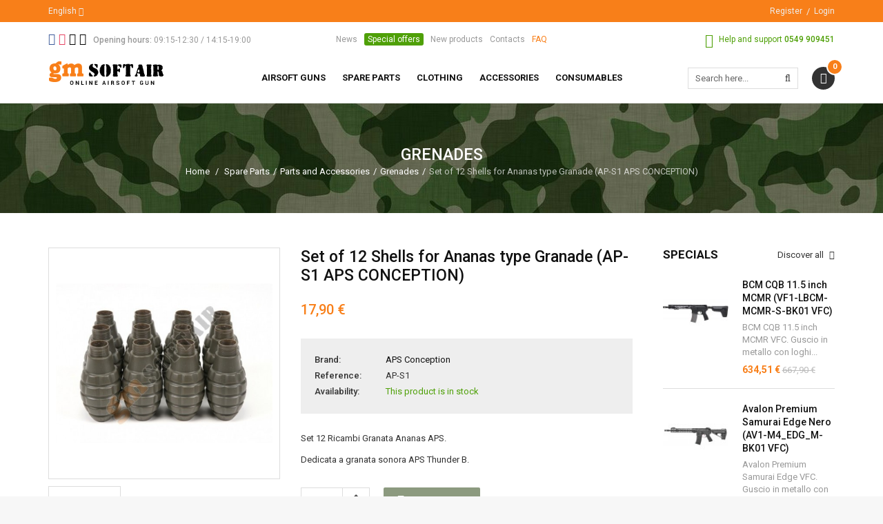

--- FILE ---
content_type: text/html; charset=utf-8
request_url: https://www.gm-softair.com/en/grenades/24474-set-of-12-shells-for-ananas-type-granade-ap-s1-aps-conception.html
body_size: 25271
content:
<!DOCTYPE HTML> <!--[if lt IE 7]><html class="no-js lt-ie9 lt-ie8 lt-ie7 " lang="en"><![endif]--> <!--[if IE 7]><html class="no-js lt-ie9 lt-ie8 ie7" lang="en"><![endif]--> <!--[if IE 8]><html class="no-js lt-ie9 ie8" lang="en"><![endif]--> <!--[if gt IE 8]><html class="no-js ie9" lang="en"><![endif]--><html lang="en"><head><meta charset="utf-8"/><title>Set of 12 Shells for Ananas type Granade (AP-S1 APS CONCEPTION) - Gm SoftAir Srl</title><meta name="description" content="Set 12 Ricambi Granata Ananas APS. Dedicata a granata sonora APS Thunder B. "/><meta name="generator" content="PrestaShop"/><meta name="robots" content="index,follow"/><meta name="viewport" content="width=device-width, minimum-scale=1, maximum-scale=1, initial-scale=1"/><meta name="apple-mobile-web-app-capable" content="yes"/><link rel="icon" type="image/vnd.microsoft.icon" href="/img/favicon.ico?1701775655"/><link rel="shortcut icon" type="image/x-icon" href="/img/favicon.ico?1701775655"/><link rel="stylesheet" href="https://fonts.googleapis.com/css?family=Roboto:100,100italic,300,300italic,regular,italic,500,500italic,700,700italic,900,900italic" type="text/css" media="all"/><link rel="stylesheet" href="https://www.gm-softair.com/themes/tsp_bshop/cache/v_398_d9949fcbbaac7f0b8693442ceb8bfd56_all.css" type="text/css" media="all"/><link rel="stylesheet" href="https://www.gm-softair.com/themes/tsp_bshop/cache/v_398_3ac0c0e500e55d61b6e21fb97f654d37_print.css" type="text/css" media="print"/> <script type="text/javascript">/* <![CDATA[ */;var CUSTOMIZE_TEXTFIELD=1;var FancyboxI18nClose='Close';var FancyboxI18nNext='Next';var FancyboxI18nPrev='Previous';var KEEP_MENU=true;var PS_CATALOG_MODE=false;var TSP_TOOLTIP=false;var ajax_allowed=true;var ajaxsearch=true;var allowBuyWhenOutOfStock=false;var attribute_anchor_separator='-';var attributesCombinations=[];var availableLaterValue='';var availableNowValue='';var baseDir='https://www.gm-softair.com/';var baseUri='https://www.gm-softair.com/';var comparator_max_item=3;var comparedProductsIds=[];var confirm_report_message='Are you sure that you want to report this comment?';var contentOnly=false;var currencyBlank=1;var currencyFormat=2;var currencyRate=1;var currencySign='€';var currentDate='2026-01-27 08:12:05';var customerGroupWithoutTax=false;var customizationFields=false;var customizationIdMessage='Customization #';var default_eco_tax=0;var delete_txt='Delete';var displayList=false;var displayPrice=0;var doesntExist='This combination does not exist for this product. Please select another combination.';var doesntExistNoMore='This product is no longer in stock';var doesntExistNoMoreBut='with those attributes but is available with others.';var ecotaxTax_rate=0;var fieldRequired='Please fill in all the required fields before saving your customization.';var freeProductTranslation='Free!';var freeShippingTranslation='Free shipping!';var generated_date=1769497925;var group_reduction=0;var idDefaultImage=27513;var id_lang=2;var id_product=24474;var img_dir='https://www.gm-softair.com/themes/tsp_bshop/img/';var img_prod_dir='https://www.gm-softair.com/img/p/';var img_ps_dir='https://www.gm-softair.com/img/';var instantsearch=false;var isGuest=0;var isLogged=0;var is_required_label=' is required';var jqZoomEnabled=false;var maxQuantityToAllowDisplayOfLastQuantityMessage=0;var max_item='You cannot add more than 3 product(s) to the product comparison';var min_item='Please select at least one product';var minimalQuantity=1;var moderation_active=true;var noTaxForThisProduct=true;var oosHookJsCodeFunctions=[];var page_name='product';var placeholder_blocknewsletter='Enter your e-mail';var priceDisplayMethod=0;var priceDisplayPrecision=2;var productAvailableForOrder=true;var productBasePriceTaxExcl=17.9;var productBasePriceTaxExcluded=17.9;var productHasAttributes=false;var productPrice=17.9;var productPriceTaxExcluded=17.9;var productPriceWithoutReduction=17.9;var productReference='AP-S1';var productShowPrice=true;var productUnitPriceRatio=0;var product_fileButtonHtml='Choose File';var product_fileDefaultHtml='No file selected';var product_specific_price=[];var productcomment_added='Your comment has been added!';var productcomment_added_moderation='Your comment has been added and will be available once approved by a moderator';var productcomment_ok='OK';var productcomment_title='New comment';var productcomments_controller_url='https://www.gm-softair.com/en/module/productcomments/default';var productcomments_url_rewrite=true;var quantitiesDisplayAllowed=false;var quantityAvailable=0;var quickView=true;var reduction_percent=0;var reduction_price=0;var removingLinkText='remove this product from my cart';var roundMode=2;var secure_key='cac9c37dd6b1abe72147892120bf99a3';var specific_currency=false;var specific_price=0;var static_token='b224b321c2ab7bd204971406c610333b';var stock_management=1;var taxRate=0;var token='b224b321c2ab7bd204971406c610333b';var uploading_in_progress='Uploading in progress, please be patient.';var usingSecureMode=true;/* ]]> */</script> <script type="text/javascript" src="/js/jquery/jquery-1.11.0.min.js"></script> <script type="text/javascript" src="/js/jquery/jquery-migrate-1.2.1.min.js"></script> <script type="text/javascript" src="/js/jquery/plugins/jquery.easing.js"></script> <script type="text/javascript" src="/js/tools.js"></script> <script type="text/javascript" src="/themes/tsp_bshop/js/global.js"></script> <script type="text/javascript" src="/themes/tsp_bshop/js/autoload/10-bootstrap.min.js"></script> <script type="text/javascript" src="/themes/tsp_bshop/js/autoload/15-jquery.total-storage.min.js"></script> <script type="text/javascript" src="/themes/tsp_bshop/js/autoload/bootstrap-tabdrop.js"></script> <script type="text/javascript" src="/themes/tsp_bshop/js/autoload/jquery.cookie.js"></script> <script type="text/javascript" src="/themes/tsp_bshop/js/autoload/jquery.waypoints.min.js"></script> <script type="text/javascript" src="/themes/tsp_bshop/js/autoload/owl.carousel.min.js"></script> <script type="text/javascript" src="/themes/tsp_bshop/js/autoload/retina.min.js"></script> <script type="text/javascript" src="/themes/tsp_bshop/js/autoload/tsp-accordion.js"></script> <script type="text/javascript" src="/js/jquery/plugins/fancybox/jquery.fancybox.js"></script> <script type="text/javascript" src="/themes/tsp_bshop/js/products-comparison.js"></script> <script type="text/javascript" src="/js/jquery/plugins/jquery.idTabs.js"></script> <script type="text/javascript" src="/js/jquery/plugins/jquery.scrollTo.js"></script> <script type="text/javascript" src="/js/jquery/plugins/jquery.serialScroll.js"></script> <script type="text/javascript" src="/js/jquery/plugins/bxslider/jquery.bxslider.js"></script> <script type="text/javascript" src="/themes/tsp_bshop/js/product.js"></script> <script type="text/javascript" src="/themes/tsp_bshop/js/tools/treeManagement.js"></script> <script type="text/javascript" src="/themes/tsp_bshop/js/plg/countdown/jquery.plugin.min.js"></script> <script type="text/javascript" src="/themes/tsp_bshop/js/plg/countdown/jquery.countdown.js"></script> <script type="text/javascript" src="/themes/tsp_bshop/js/instafetch.js"></script> <script type="text/javascript" src="/themes/tsp_bshop/js/modules/productscategory/js/productscategory.js"></script> <script type="text/javascript" src="/modules/tspquicksearch/js/jquery.autocompleteCustom.js"></script> <script type="text/javascript" src="/modules/tspquicksearch/js/jquery.tspquicksearch.js"></script> <script type="text/javascript" src="/modules/productcomments/js/jquery.rating.pack.js"></script> <script type="text/javascript" src="/themes/tsp_bshop/js/modules/blocknewsletter/blocknewsletter.js"></script> <script type="text/javascript" src="/themes/tsp_bshop/js/modules/blockcart/ajax-cart.js"></script> <script type="text/javascript" src="/modules/pm_advancedsearch4/js/jquery.min.js"></script> <script type="text/javascript" src="/modules/pm_advancedsearch4/js/jqueryui/1.8.9/jquery-ui-1.8.9.custom.min.js"></script> <script type="text/javascript" src="/modules/pm_advancedsearch4/js/jqueryui/jquery.ui.touch-punch.min.js"></script> <script type="text/javascript" src="/modules/pm_advancedsearch4/js/loadjqPm.js"></script> <script type="text/javascript" src="/modules/pm_advancedsearch4/js/jquery.actual.min.js"></script> <script type="text/javascript" src="/modules/pm_advancedsearch4/js/jquery.history/jquery.history.js"></script> <script type="text/javascript" src="/modules/pm_advancedsearch4/js/jquery.history/jquery.observehashchange.pack.js"></script> <script type="text/javascript" src="/modules/pm_advancedsearch4/js/pm_advancedsearch.js"></script> <script type="text/javascript" src="/modules/pm_advancedsearch4/js/jquery.form.js"></script> <script type="text/javascript" src="/modules/mrshopcashondelivery/views/js/mrshopcashondelivery.js"></script> <script type="text/javascript" src="/themes/tsp_bshop/js/modules/mrshopmailnotifications/mrshopmailnotifications.js"></script> <script type="text/javascript" src="/modules/mrshopblockwishlist/views/js/ajax-wishlist.js"></script> <script type="text/javascript" src="/js/jquery/ui/jquery.ui.core.min.js"></script> <script type="text/javascript" src="/js/jquery/ui/jquery.ui.widget.min.js"></script> <script type="text/javascript" src="/js/jquery/ui/jquery.ui.mouse.min.js"></script> <script type="text/javascript" src="/js/jquery/ui/jquery.ui.slider.min.js"></script> <script type="text/javascript" src="/js/jquery/ui/jquery.ui.datepicker.min.js"></script> <script type="text/javascript" src="/js/jquery/ui/i18n/jquery.ui.datepicker-en.js"></script> <script type="text/javascript" src="/js/jquery/plugins/timepicker/jquery-ui-timepicker-addon.js"></script> <script type="text/javascript" src="/modules/registrationfields/views/js/validate_registration_fields.js"></script> <script type="text/javascript" src="/modules/productcomments/js/jquery.textareaCounter.plugin.js"></script> <script type="text/javascript" src="/themes/tsp_bshop/js/modules/productcomments/js/productcomments.js"></script> <script type="text/javascript" src="https://www.gm-softair.com/themes/tsp_bshop/js/tsp-script.js"></script> <script defer type="text/javascript">/* * 2007-2018 PrestaShop * * NOTICE OF LICENSE * * This source file is subject to the Academic Free License (AFL 3.0) * that is bundled with this package in the file LICENSE.txt. * It is also available through the world-wide-web at this URL: * http://opensource.org/licenses/afl-3.0.php * If you did not receive a copy of the license and are unable to * obtain it through the world-wide-web, please send an email * to license@prestashop.com so we can send you a copy immediately. * * DISCLAIMER * * Do not edit or add to this file if you wish to upgrade PrestaShop to newer * versions in the future. If you wish to customize PrestaShop for your * needs please refer to http://www.prestashop.com for more information. * * @author 2007-2019 PayPal * @author 2007-2013 PrestaShop SA <contact@prestashop.com> * @author 2014-2019 202 ecommerce <tech@202-ecommerce.com> * @copyright PayPal * @license http://opensource.org/licenses/osl-3.0.php Open Software License (OSL 3.0) * */function updateFormDatas() { var nb = $('#quantity_wanted').val(); var id = $('#idCombination').val();$('.paypal_payment_form input[name=quantity]').val(nb); $('.paypal_payment_form input[name=id_p_attr]').val(id); } $(document).ready( function() { var baseDirPP = baseDir.replace('http:', 'https:'); if($('#in_context_checkout_enabled').val() != 1) { $(document).on('click','#payment_paypal_express_checkout', function() { $('#paypal_payment_form_cart').submit(); return false; }); }var jquery_version = $.fn.jquery.split('.'); if(jquery_version[0]>=1 && jquery_version[1] >= 7) { $('body').on('submit',".paypal_payment_form", function () { updateFormDatas(); }); } else { $('.paypal_payment_form').live('submit', function () { updateFormDatas(); }); }function displayExpressCheckoutShortcut() { var id_product = $('input[name="id_product"]').val(); var id_product_attribute = $('input[name="id_product_attribute"]').val(); $.ajax({ type: "GET", url: baseDirPP+'/modules/paypal/express_checkout/ajax.php', data: { get_qty: "1", id_product: id_product, id_product_attribute: id_product_attribute }, cache: false, success: function(result) { if (result == '1') { $('#container_express_checkout').slideDown(); } else { $('#container_express_checkout').slideUp(); } return true; } }); }$('select[name^="group_"]').change(function () { setTimeout(function(){displayExpressCheckoutShortcut()}, 500); });$('.color_pick').click(function () { setTimeout(function(){displayExpressCheckoutShortcut()}, 500); });if($('body#product').length > 0) { setTimeout(function(){displayExpressCheckoutShortcut()}, 500); }var modulePath = 'modules/paypal'; var subFolder = '/integral_evolution';var fullPath = baseDirPP + modulePath + subFolder; var confirmTimer = false; if ($('form[target="hss_iframe"]').length == 0) { if ($('select[name^="group_"]').length > 0) displayExpressCheckoutShortcut(); return false; } else { checkOrder(); }function checkOrder() { if(confirmTimer == false) confirmTimer = setInterval(getOrdersCount, 1000); }});</script> <script type="text/javascript">/*  */;var ASPath='/modules/pm_advancedsearch4/';var ASSearchUrl='https://www.gm-softair.com/en/module/pm_advancedsearch4/advancedsearch4';var ASParams={};var ASHash={};var ASPSVersion='1.6.1.20';$(document).ready(function(){asInitAsHashChange();});/*  */</script> <meta id="js-rcpgtm-tracking-config" data-tracking-data="%7B%22bing%22%3A%7B%22tracking_id%22%3A%22%22%2C%22feed%22%3A%7B%22id_product_prefix%22%3A%22%22%2C%22id_product_source_key%22%3A%22id_product%22%2C%22id_variant_prefix%22%3A%22%22%2C%22id_variant_source_key%22%3A%22id_attribute%22%7D%7D%2C%22context%22%3A%7B%22browser%22%3A%7B%22device_type%22%3A1%7D%2C%22localization%22%3A%7B%22id_country%22%3A186%2C%22country_code%22%3A%22SM%22%2C%22id_currency%22%3A1%2C%22currency_code%22%3A%22EUR%22%2C%22id_lang%22%3A2%2C%22lang_code%22%3A%22en%22%7D%2C%22page%22%3A%7B%22controller_name%22%3A%22product%22%2C%22products_per_page%22%3A24%2C%22category%22%3A%5B%5D%2C%22search_term%22%3A%22%22%7D%2C%22shop%22%3A%7B%22id_shop%22%3A1%2C%22shop_name%22%3A%22Gm%20SoftAir%22%2C%22base_dir%22%3A%22https%3A%2F%2Fwww.gm-softair.com%2F%22%7D%2C%22tracking_module%22%3A%7B%22module_name%22%3A%22rcpgtagmanager%22%2C%22checkout_module%22%3A%7B%22module%22%3A%22default%22%2C%22controller%22%3A%22order%22%7D%2C%22service_version%22%3A%2216%22%2C%22token%22%3A%222e3adc62dcb53b4ff26118184296cb35%22%7D%2C%22user%22%3A%5B%5D%7D%2C%22criteo%22%3A%7B%22tracking_id%22%3A%22%22%2C%22feed%22%3A%7B%22id_product_prefix%22%3A%22%22%2C%22id_product_source_key%22%3A%22id_product%22%2C%22id_variant_prefix%22%3A%22%22%2C%22id_variant_source_key%22%3A%22id_attribute%22%7D%7D%2C%22facebook%22%3A%7B%22tracking_id%22%3A%22%22%2C%22feed%22%3A%7B%22id_product_prefix%22%3A%22%22%2C%22id_product_source_key%22%3A%22id_product%22%2C%22id_variant_prefix%22%3A%22%22%2C%22id_variant_source_key%22%3A%22id_attribute%22%7D%7D%2C%22ga4%22%3A%7B%22tracking_id%22%3A%22G-TVCNREFZ2T%22%2C%22is_data_import%22%3Afalse%7D%2C%22gads%22%3A%7B%22tracking_id%22%3A%22%22%2C%22merchant_id%22%3A%22%22%2C%22conversion_labels%22%3A%7B%22create_account%22%3A%22%22%2C%22product_view%22%3A%22%22%2C%22add_to_cart%22%3A%22%22%2C%22begin_checkout%22%3A%22%22%2C%22purchase%22%3A%22%22%7D%7D%2C%22gfeeds%22%3A%7B%22retail%22%3A%7B%22is_enabled%22%3Afalse%2C%22id_product_prefix%22%3A%22%22%2C%22id_product_source_key%22%3A%22id_product%22%2C%22id_variant_prefix%22%3A%22%22%2C%22id_variant_source_key%22%3A%22id_attribute%22%7D%2C%22custom%22%3A%7B%22is_enabled%22%3Afalse%2C%22id_product_prefix%22%3A%22%22%2C%22id_product_source_key%22%3A%22id_product%22%2C%22id_variant_prefix%22%3A%22%22%2C%22id_variant_source_key%22%3A%22id_attribute%22%2C%22is_id2%22%3Afalse%7D%7D%2C%22gtm%22%3A%7B%22tracking_id%22%3A%22GTM-KQR6BLZB%22%2C%22is_disable_tracking%22%3Afalse%2C%22server_url%22%3A%22%22%7D%2C%22gua%22%3A%7B%22tracking_id%22%3A%22UA-48656381-1%22%2C%22site_speed_sample_rate%22%3A1%2C%22is_data_import%22%3Afalse%2C%22is_anonymize_ip%22%3Afalse%2C%22is_user_id%22%3Afalse%2C%22is_link_attribution%22%3Afalse%2C%22cross_domain_list%22%3A%5B%22%22%5D%2C%22dimensions%22%3A%7B%22ecomm_prodid%22%3A1%2C%22ecomm_pagetype%22%3A2%2C%22ecomm_totalvalue%22%3A3%2C%22dynx_itemid%22%3A4%2C%22dynx_itemid2%22%3A5%2C%22dynx_pagetype%22%3A6%2C%22dynx_totalvalue%22%3A7%7D%7D%2C%22optimize%22%3A%7B%22tracking_id%22%3A%22%22%2C%22is_async%22%3Afalse%2C%22hiding_class_name%22%3A%22optimize-loading%22%2C%22hiding_timeout%22%3A3000%7D%2C%22pinterest%22%3A%7B%22tracking_id%22%3A%22%22%2C%22feed%22%3A%7B%22id_product_prefix%22%3A%22%22%2C%22id_product_source_key%22%3A%22id_product%22%2C%22id_variant_prefix%22%3A%22%22%2C%22id_variant_source_key%22%3A%22id_attribute%22%7D%7D%2C%22tiktok%22%3A%7B%22tracking_id%22%3A%22%22%2C%22feed%22%3A%7B%22id_product_prefix%22%3A%22%22%2C%22id_product_source_key%22%3A%22id_product%22%2C%22id_variant_prefix%22%3A%22%22%2C%22id_variant_source_key%22%3A%22id_attribute%22%7D%7D%2C%22twitter%22%3A%7B%22tracking_id%22%3A%22%22%2C%22events%22%3A%7B%22add_to_cart_id%22%3A%22%22%2C%22payment_info_id%22%3A%22%22%2C%22checkout_initiated_id%22%3A%22%22%2C%22product_view_id%22%3A%22%22%2C%22lead_id%22%3A%22%22%2C%22purchase_id%22%3A%22%22%2C%22search_id%22%3A%22%22%7D%2C%22feed%22%3A%7B%22id_product_prefix%22%3A%22%22%2C%22id_product_source_key%22%3A%22id_product%22%2C%22id_variant_prefix%22%3A%22%22%2C%22id_variant_source_key%22%3A%22id_attribute%22%7D%7D%7D"> <script type="text/javascript" data-keepinline="true" data-cfasync="false" src="/modules/rcpgtagmanager/views/js/hook/trackingClient.bundle.js"></script> <style type="text/css">body{background-color:#f7f7f7;background-image: url("https://www.gm-softair.com/themes/tsp_bshop/img/patterns/0_nopattern.png");background-position: center top;}body{font-family:'Roboto'}#tsp_wrapper, #tsp_menu {max-width: 1920px}</style><!--[if IE 8]> <script src="https://oss.maxcdn.com/libs/html5shiv/3.7.0/html5shiv.js"></script> <script src="https://oss.maxcdn.com/libs/respond.js/1.3.0/respond.min.js"></script> <![endif]--> <script src="//platform-api.sharethis.com/js/sharethis.js#property=5b59829df5aa6d001130cfbc&product=sticky-share-buttons"></script>  <script type="text/javascript">(function (w, d) {
                var loader = function () {
                    var s = d.createElement("script"), tag = d.getElementsByTagName("script")[0];
                    s.src = "https://cdn.iubenda.com/iubenda.js";
                    tag.parentNode.insertBefore(s, tag);
                };
                if (w.addEventListener) {
                    w.addEventListener("load", loader, false);
                } else if (w.attachEvent) {
                    w.attachEvent("onload", loader);
                } else {
                    w.onload = loader;
                }
            })(window, document);</script>  <script type="text/javascript">var _iub = _iub || [];
            _iub.csConfiguration = {"invalidateConsentWithoutLog":true,"consentOnContinuedBrowsing":false,"perPurposeConsent":true,"lang":"en","siteId":1259855,"cookiePolicyId":17437683, "banner":{ "closeButtonRejects":true,"acceptButtonDisplay":true,"customizeButtonDisplay":true,"rejectButtonDisplay":true,"listPurposes":true,"explicitWithdrawal":true,"position":"float-top-center" }};</script> <script type="text/javascript" src="//cdn.iubenda.com/cs/iubenda_cs.js" charset="UTF-8" async></script> </head><body id="product" class="header-style-1 tsp-body product product-24474 product-set-of-12-shells-for-ananas-type-granade-ap-s1-aps-conception category-106 category-grenades hide-left-column lang_en"><div id="tsp_wrapper"><div id="tsp_header_1"><div id="tsp_header_top" class="wrap"><div class="container"><div class="col-left"><div class="language-switcher"> <span> <span>English</span> <i class="fa fa-angle-down"></i> </span><ul class="list-lang"><li> <a href="https://www.gm-softair.com/it/granate/24474-set-12-ricambi-granata-ananas-ap-s1-aps-conception.html" title="Italiano"> <img alt="it" height="11" src="https://www.gm-softair.com/img/l/1.jpg" /> <span>Italiano</span> </a></li><li> <span title="English"> <img alt="en" height="11" src="https://www.gm-softair.com/img/l/2.jpg" /> <span>English</span> </span></li></ul></div><div id="wishtlist_top" class="wishtlist_top"> <script type="text/javascript">/*  */;var wishlistProductsIds='';var baseDir='https://www.gm-softair.com/';var static_token='b224b321c2ab7bd204971406c610333b';var isLogged='';var loggin_required='You must be logged in to manage your wishlist.';var added_to_wishlist='The product was successfully added to your wishlist.';var deleted_to_wishlist='The product was successfully deleted from your wishlist.';var wishlistText='Wishlist';var closeText='Close';var addToWishlist='Add to wishlist';var removeFromWishlist='Remove from wishlist';var mywishlist_url='https://www.gm-softair.com/en/module/mrshopblockwishlist/mywishlist';var isLoggedWishlist=false;/*  */</script> <a href="https://www.gm-softair.com/en/module/mrshopblockwishlist/mywishlist"> <span class="cart-wishlist-number"> <i class="icon icon-heart"></i> <span class="pre-count">Wishlist (</span><span class="count">0</span><span class="post-count">)</span> </span> </a></div></div><div class="col-right"><ul class="top-links"><li> <a href="https://www.gm-softair.com/en/autenticazione?create_account=1" title="Register">Register</a></li><li><a href="https://www.gm-softair.com/en/autenticazione" title="Login">Login</a></li></ul></div></div></div><div id="tsp_menu" class="wrap"><div class="menu_wrapper"><div class="container"><div id="tsp_pre_mainnav"><div class="row"><div class="col-xs-7 col-sm-6 col-md-4 col-lg-4" id="left"> <section id="social_block"><h4 class="block-title"> <span>Follow us</span></h4><ul><li class="facebook"> <a target="_blank" href="https://it-it.facebook.com/GmSoftairSrl/"> <i class="fa fa-facebook-square"></i> </a></li><li class="instagram"> <a target="_blank" href="https://www.instagram.com/gmsoftair"> <i class="fa fa-instagram"></i> </a></li><li class="apple"> <a target="_blank" href="https://itunes.apple.com/it/app/gm-softair-vendita-articoli-softair/id981052653?mt=8"> <i class="fa fa-apple"></i> </a></li><li class="android"> <a target="_blank" href="https://play.google.com/store/apps/details?id=com.mr_apps.gmsoftair&amp;hl=it"> <i class="fa fa-android"></i> </a></li></ul> </section><div id="hours"> <i class="fa fa-clock-o"></i> <strong>Opening hours:</strong> <span>09:15-12:30 / 14:15-19:00</span></div></div><div class="hidden-xs hidden-sm col-md-5 col-lg-4" id="center"><div id="links_block_left" class="block"><p class="title_block"> Bloc lien</p><div class="block_content list-block"><ul><li><a href="http://www.gm-softair.com/it/news">News</a></li><li><a href="https://www.gm-softair.com/it/offerte-speciali">Special offers</a></li><li><a href="https://www.gm-softair.com/it/nuovi-prodotti">New products</a></li><li><a href="http://www.gm-softair.com/it/contatti">Contacts</a></li><li><a href="https://www.gm-softair.com/it/content/3-come-acquistare">FAQ</a></li></ul></div></div></div><div class="col-xs-5 col-sm-6 col-md-4 col-lg-4" id="right"><div id="support"> <i class="fa fa-phone"></i> <span>Help and support</span> <strong>0549 909451</strong></div></div></div></div><div id="tsp_mainnav"><div id="logo" class="col-left"> <a href="http://www.gm-softair.com/" title="Gm SoftAir Srl"> <img class=" " src="https://www.gm-softair.com/themes/tsp_bshop/img/logo_header.png" data-rjs="2" alt="Gm SoftAir Srl" /> </a></div><div class="mainmenu"><div id="tsp_custommenu" class="hidden-xs hidden-sm"><ul class="mainnav"><li class="level0 custom-item has-child"><a class="menu-title-lv0" href="https://www.gm-softair.com/en/208-airsoft-guns" title="Airsoft Guns"><span>Airsoft Guns</span></a><div class="wrap_dropdown fullwidth"><div class="container"><div class="row"><div class="col-sm-3"><div class="gm-cont-xs"><h4 class="title"><a href="https://www.gm-softair.com/en/10-electric-rifles">Electric Rifles</a></h4><ul class="menu"><li><a href="https://www.gm-softair.com/en/174-ak-galil-series">AK / Galil Series</a></li><li><a href="https://www.gm-softair.com/en/175-bullpup-series">BullPup Series</a></li><li><a href="https://www.gm-softair.com/en/176-g36-series">G36 Series</a></li><li><a href="https://www.gm-softair.com/en/177-m14-ebr-series">M14 / EBR Series</a></li><li><a href="https://www.gm-softair.com/en/178-m4-m16-sr-series">M4 / M16 / SR Series</a></li><li><a href="https://www.gm-softair.com/en/179-scar-acr-series">SCAR / ACR Series</a></li><li><a href="https://www.gm-softair.com/en/180-sig-series">SIG Series</a></li><li><a href="https://www.gm-softair.com/en/181-smg-mp5-g3-series">SMG / MP5 / G3 Series</a></li><li><a href="https://www.gm-softair.com/en/182-varius-series">Various Series</a></li><li><a href="https://www.gm-softair.com/en/183-serie-wwii">WWII Series</a></li></ul></div></div><div class="col-sm-3"><div class="gm-cont-xs"><h4 class="title"><a href="https://www.gm-softair.com/en/237-aeg-magazines">AEG Magazines</a></h4><ul class="menu"><li><a href="https://www.gm-softair.com/en/239-ak-and-compatible">AK and Compatible</a></li><li><a href="https://www.gm-softair.com/en/240-g36-sig">G36 / SIG</a></li><li><a href="https://www.gm-softair.com/en/241-aug-p90-fa-mas">AUG / P90 / FA-MAS</a></li><li><a href="https://www.gm-softair.com/en/242-m4-m16-stanag-compatible">M4 / M16 / Stanag Compatible</a></li><li><a href="https://www.gm-softair.com/en/243-sr25-scar-h-g3-m14-cal-762">SR25 / SCAR-H / G3 / M14 / cal 7.62</a></li><li><a href="https://www.gm-softair.com/en/244-mp5-smg">MP5 / SMG</a></li><li><a href="https://www.gm-softair.com/en/245-wwii-various">WWII / Various</a></li><li><a href="https://www.gm-softair.com/en/74-electric-magazines">Electric Magazines</a></li><li><a href="https://www.gm-softair.com/en/246-magazine-extractors-spare-parts-accessories">Magazine Extractors / Spare Parts / Accessories</a></li></ul></div></div><div class="col-sm-3"><div class="gm-cont-xs"><h4 class="title"><a href="https://www.gm-softair.com/en/14-machine-guns">Machine Guns</a></h4></div><div class="gm-cont-xs"><h4 class="title"><a href="https://www.gm-softair.com/en/5-other-rifles">Other Rifles</a></h4></div><div class="gm-cont-xs"><h4 class="title"><a href="https://www.gm-softair.com/en/9-sniper-rifles">Sniper Rifles</a></h4><ul class="menu"><li><a href="https://www.gm-softair.com/en/69-magazines">Magazines</a></li><li><a href="https://www.gm-softair.com/en/92-gas-sniper-rifles">GAS Sniper Rifles</a></li><li><a href="https://www.gm-softair.com/en/94-spring-sniper-rifles">Spring Sniper Rifles</a></li><li><a href="https://www.gm-softair.com/en/95-electric-sniper-rifles">Electric Sniper Rifles</a></li></ul></div></div><div class="col-sm-3"><div class="gm-cont-xs"><h4 class="title"><a href="https://www.gm-softair.com/en/20-handguns">Handguns</a></h4><ul class="menu"><li><a href="https://www.gm-softair.com/en/73-magazines">Magazines</a></li><li><a href="https://www.gm-softair.com/en/151-co2-blowback-handguns">CO2 BlowBack Handguns</a></li><li><a href="https://www.gm-softair.com/en/152-gas-blowback-handguns">GAS BlowBack Handguns</a></li><li><a href="https://www.gm-softair.com/en/153-electric-handguns">Electric Handguns</a></li><li><a href="https://www.gm-softair.com/en/154-co2-fixed-slide-handguns">CO2 Fixed Slide Handguns</a></li><li><a href="https://www.gm-softair.com/en/155-gas-fixed-slide-handguns">GAS Fixed Slide Handguns</a></li><li><a href="https://www.gm-softair.com/en/164-revolver">Revolver</a></li></ul></div></div></div><div class="row"><div class="col-sm-3"><div class="gm-cont-xs"><h4 class="title"><a href="https://www.gm-softair.com/en/233-professional-training-weapon">Professional Training Weapon</a></h4></div><div class="gm-cont-xs"><h4 class="title"><a href="https://www.gm-softair.com/en/11-used-rifles">Used Rifles</a></h4></div></div><div class="col-sm-3"><div class="gm-cont-xs"><h4 class="title"><a href="https://www.gm-softair.com/en/8-custom">Custom</a></h4><ul class="menu"><li><a href="https://www.gm-softair.com/en/252-mechanical-custom">Mechanical Custom</a></li><li><a href="https://www.gm-softair.com/en/56-bolt-action-sniper">Bolt Action / Sniper</a></li><li><a href="https://www.gm-softair.com/en/96-aeg">AEG</a></li><li><a href="https://www.gm-softair.com/en/124-transform-kit">Transform Kit</a></li></ul></div></div><div class="col-sm-6"><ul class="menu"><li><a href="https://www.gm-softair.com/en/contacts"><img src="https://www.gm-softair.com/img/cms/banner_menu_assistenza_eng.jpg" /></a></li></ul></div></div></div></div></li><li class="level0 custom-item has-child"><a class="menu-title-lv0" href="https://www.gm-softair.com/en/209-spare-parts-and-maintenance" title="Spare parts"><span>Spare parts</span></a><div class="wrap_dropdown fullwidth"><div class="container"><div class="row"><div class="col-sm-6"><div class="row"><div class="col-sm-6"><div class="gm-cont-xs"><h4 class="title"><a href="https://www.gm-softair.com/en/18-internal-parts-electric-rifles">Internal Parts Electric Rifles</a></h4><ul class="menu"><li><a href="https://www.gm-softair.com/en/40-anti-reversal-and-cut-off">Anti-Reversal and Cut-Off</a></li><li><a href="https://www.gm-softair.com/en/63-inner-barrel">Inner Barrel</a></li><li><a href="https://www.gm-softair.com/en/76-cylinder">Cylinder</a></li><li><a href="https://www.gm-softair.com/en/100-gear-box-accessories">Gear Box / Accessories</a></li><li><a href="https://www.gm-softair.com/en/107-upgrade-kit">Upgrade / KIT</a></li><li><a href="https://www.gm-softair.com/en/111-spring-guide">Spring Guide</a></li><li><a href="https://www.gm-softair.com/en/118-hop-up-chamber-hop-up-rubber">Hop Up Chamber / Hop Up Rubber</a></li><li><a href="https://www.gm-softair.com/en/121-wire-accessories">Wire / Accessories</a></li><li><a href="https://www.gm-softair.com/en/123-gears-accessories">Gears / Accessories</a></li><li><a href="https://www.gm-softair.com/en/30-spare-parts-triggers-various">Spare Parts / Triggers / Various</a></li><li><a href="https://www.gm-softair.com/en/139-aeg-springs-spring-kit-various">AEG Springs / Spring Kit / Various</a></li><li><a href="https://www.gm-softair.com/en/140-motors-and-pignon-gears">Motors and Pignon Gears</a></li><li><a href="https://www.gm-softair.com/en/156-pistons-accessories">Pistons / Accessories</a></li><li><a href="https://www.gm-softair.com/en/173-selector-plate-safe-various">Selector Plate / Safe / Various</a></li><li><a href="https://www.gm-softair.com/en/190-bushings-shims">Bushings / Shims</a></li><li><a href="https://www.gm-softair.com/en/191-air-nozzle-tappet-plate">Air Nozzle / Tappet Plate</a></li><li><a href="https://www.gm-softair.com/en/199-cylinder-and-piston-heads">Cylinder and Piston Heads</a></li></ul></div></div><div class="col-sm-6"><div class="gm-cont-xs"><h4 class="title"><a href="https://www.gm-softair.com/en/16-external-parts-electric-rifles">External Parts Electric Rifles</a></h4><ul class="menu"><li><a href="https://www.gm-softair.com/en/29-various-accessories">Various Accessories</a></li><li><a href="https://www.gm-softair.com/en/36-adaptor">Adaptor</a></li><li><a href="https://www.gm-softair.com/en/62-outer-barrel">Outer Barrel</a></li><li><a href="https://www.gm-softair.com/en/59-stocks">Stocks</a></li><li><a href="https://www.gm-softair.com/en/114-receiver-accessories">Receiver / Accessories</a></li><li><a href="https://www.gm-softair.com/en/43-handguards-rings-accessories">Handguards / Rings / Accessories</a></li><li><a href="https://www.gm-softair.com/en/169-ris-front-set-kit">R.I.S. / Front Set / KIT</a></li><li><a href="https://www.gm-softair.com/en/125-transform-and-custom-kit">Transform and Custom KIT</a></li><li><a href="https://www.gm-softair.com/en/122-grip-motor-grip">Grip / Motor Grip</a></li><li><a href="https://www.gm-softair.com/en/149-pins-plugs-various">Pins / Plugs / Various</a></li><li><a href="https://www.gm-softair.com/en/159-battery-box-anpeq">Battery Box / AnPeq</a></li><li><a href="https://www.gm-softair.com/en/86-rail-cover-gas-block">Rail Cover / GAS Block</a></li><li><a href="https://www.gm-softair.com/en/172-selectors-charging-handle">Selectors / Charging Handle</a></li><li><a href="https://www.gm-softair.com/en/186-mount-rail">Mount / Rail</a></li><li><a href="https://www.gm-softair.com/en/193-supports-transport">Supports / Transport</a></li><li><a href="https://www.gm-softair.com/en/194-sights-handles">Sights / Handles</a></li><li><a href="https://www.gm-softair.com/en/196-caps-bottoms">Caps / Bottoms</a></li></ul></div></div></div></div><div class="col-sm-6"><div class="row"><div class="col-sm-6"><div class="gm-cont-xs"><h4 class="title"><a href="https://www.gm-softair.com/en/21-parts-for-sniper-shotgun-gas">Parts for sniper / shotgun / GAS</a></h4><ul class="menu"><li><a href="https://www.gm-softair.com/en/25-accessories-various">Accessories / Various</a></li><li><a href="https://www.gm-softair.com/en/33-adaptor">Adaptor</a></li><li><a href="https://www.gm-softair.com/en/64-inner-barrel">Inner Barrel</a></li><li><a href="https://www.gm-softair.com/en/77-cylinder-complete-kit">Cylinder / Complete Kit</a></li><li><a href="https://www.gm-softair.com/en/108-complete-triggers-and-levers">Complete Triggers and Levers</a></li><li><a href="https://www.gm-softair.com/en/112-spring-guide">Spring Guide</a></li><li><a href="https://www.gm-softair.com/en/117-hop-up-chamber-hop-up-rubber">Hop Up Chamber / Hop Up Rubber</a></li><li><a href="https://www.gm-softair.com/en/137-springs">Springs</a></li><li><a href="https://www.gm-softair.com/en/157-pistons">Pistons</a></li><li><a href="https://www.gm-softair.com/en/198-piston-and-cylinder-head">Piston and Cylinder Head</a></li></ul></div></div><div class="col-sm-6"><div class="gm-cont-xs"><h4 class="title"><a href="https://www.gm-softair.com/en/19-internal-parts-for-handguns">Internal Parts for Handguns</a></h4><ul class="menu"><li><a href="https://www.gm-softair.com/en/167-repair-parts-for-electric-handguns">Repair Parts for Electric Handguns</a></li><li><a href="https://www.gm-softair.com/en/192-parts-and-upgrade-kit-for-handguns-gasco2">Parts and Upgrade KIT for Handguns GAS/CO2</a></li><li><a href="https://www.gm-softair.com/en/119-hop-up-chamber-hop-up-rubber">Hop Up Chamber / Hop Up Rubber</a></li><li><a href="https://www.gm-softair.com/en/19-internal-parts-for-handguns"><strong>All categories »</strong></a></li></ul></div><div class="gm-cont-xs"><h4 class="title"><a href="https://www.gm-softair.com/en/17-external-parts-for-handguns">External Parts for Handguns</a></h4><ul class="menu"><li><a href="https://www.gm-softair.com/en/116-receivers-slides-kit">Receivers / Slides / KIT</a></li><li><a href="https://www.gm-softair.com/en/109-grip-various">Grip / Various</a></li><li><a href="https://www.gm-softair.com/en/61-outer-barrel-accessories">Outer Barrel / Accessories</a></li><li><a href="https://www.gm-softair.com/en/17-external-parts-for-handguns"><strong>All categories »</strong></a></li></ul></div></div></div><div class="row"><div class="col-sm-6"><div class="gm-cont-xs"><h4 class="title"><a href="https://www.gm-softair.com/en/225-parts-and-accessories">Accessories / Grenades / Silencer</a></h4><ul class="menu"><li><a href="https://www.gm-softair.com/en/27-various">Various</a></li><li><a href="https://www.gm-softair.com/en/32-magazine-couplers">Magazine Couplers</a></li><li><a href="https://www.gm-softair.com/en/34-adaptors">Adaptors</a></li><li><a href="https://www.gm-softair.com/en/55-bipods">Bipods</a></li><li><a href="https://www.gm-softair.com/en/225-parts-and-accessories"><strong>All categories »</strong></a></li></ul></div></div><div class="col-sm-6"><div class="gm-cont-xs"><h4 class="title"><a href="https://www.gm-softair.com/en/229-repair-parts-for-systema-ptw">Repair Parts for Systema P.T.W.</a></h4></div><div class="gm-cont-xs"><h4 class="title"><a href="https://www.gm-softair.com/en/13-maintenance">Maintenance</a></h4><ul class="menu"><li><a href="https://www.gm-softair.com/en/45-tools">Tools</a></li><li><a href="https://www.gm-softair.com/en/129-grease-oil">Grease / Oil</a></li></ul></div></div></div></div></div></div></div></li><li class="level0 custom-item has-child"><a class="menu-title-lv0" href="https://www.gm-softair.com/en/210-clothing-and-combat-gear" title="Clothing"><span>Clothing</span></a><div class="wrap_dropdown fullwidth"><div class="container"><div class="row"><div class="col-sm-3"><div class="gm-cont-xs"><h4 class="title"><a href="https://www.gm-softair.com/en/3-clothing">Clothing</a></h4><ul class="menu"><li><a href="https://www.gm-softair.com/en/38-footwear-accessories">Footwear / Accessories</a></li><li><a href="https://www.gm-softair.com/en/79-belts">Belts</a></li><li><a href="https://www.gm-softair.com/en/214-cap-hat">Cap / Hat</a></li><li><a href="https://www.gm-softair.com/en/110-gloves">Gloves</a></li><li><a href="https://www.gm-softair.com/en/102-shirt-t-shirt">Shirt / T-Shirt</a></li><li><a href="https://www.gm-softair.com/en/147-pants">Pants</a></li><li><a href="https://www.gm-softair.com/en/171-shemag-and-scarves">Shemag and Scarves</a></li><li><a href="https://www.gm-softair.com/en/201-complete-uniform">Complete Uniform</a></li><li><a href="https://www.gm-softair.com/en/215-parka-and-tactical-jacket">Parka and Tactical Jacket</a></li></ul></div><div class="gm-cont-xs"><ul class="menu"><li><a href="https://www.gm-softair.com/en/3-clothing"><img src="https://www.gm-softair.com/img/cms/banner_menu_abbigliamento_eng.jpg" /></a></li></ul></div></div><div class="col-sm-3"><div class="gm-cont-xs"><h4 class="title"><a href="https://www.gm-softair.com/en/7-combat-gear-and-surplus">Combat Gear and Surplus</a></h4><ul class="menu"><li><a href="https://www.gm-softair.com/en/24-accessories-various">Accessories / Various</a></li><li><a href="https://www.gm-softair.com/en/57-bags-leg-system">Bags / Leg System</a></li><li><a href="https://www.gm-softair.com/en/78-transport-slings">Transport Slings</a></li><li><a href="https://www.gm-softair.com/en/226-tactical-belts">Tactical Belts</a></li><li><a href="https://www.gm-softair.com/en/82-cases-bags">Cases / Bags</a></li><li><a href="https://www.gm-softair.com/en/85-holsters">Holsters</a></li><li><a href="https://www.gm-softair.com/en/120-hydration-camelback">Hydration / CamelBack</a></li><li><a href="https://www.gm-softair.com/en/148-patch">Patch</a></li><li><a href="https://www.gm-softair.com/en/160-magazine-pouches">Magazine Pouches</a></li><li><a href="https://www.gm-softair.com/en/161-accessories-pouches">Accessories Pouches</a></li><li><a href="https://www.gm-softair.com/en/195-tactical-vest">Tactical Vest</a></li><li><a href="https://www.gm-softair.com/en/197-other-pouches">Other Pouches</a></li><li><a href="https://www.gm-softair.com/en/65-helmet-cover">Helmet Cover</a></li><li><a href="https://www.gm-softair.com/en/207-backpacks">Backpacks</a></li></ul></div></div><div class="col-sm-3"><div class="gm-cont-xs"><h4 class="title"><a href="https://www.gm-softair.com/en/213-individual-protections">Individual Protections</a></h4><ul class="menu"><li><a href="https://www.gm-softair.com/en/216-parts-and-accessories">Parts and Accessories</a></li><li><a href="https://www.gm-softair.com/en/84-helmet">Helmet</a></li><li><a href="https://www.gm-softair.com/en/103-knee-and-elbow-pads">Knee and Elbow Pads</a></li><li><a href="https://www.gm-softair.com/en/133-face-mask">Face Mask</a></li><li><a href="https://www.gm-softair.com/en/141-goggles">Goggles</a></li><li><a href="https://www.gm-softair.com/en/217-balaclava-and-accessories">Balaclava and Accessories</a></li><li><a href="https://www.gm-softair.com/en/218-mouth-protection">Mouth Protection</a></li></ul></div><div class="gm-cont-xs"><ul class="menu"><li><a href="https://www.gm-softair.com/en/213-individual-protections"><img src="https://www.gm-softair.com/img/cms/banner_menu_protezioni_eng.jpg" /></a></li></ul></div></div><div class="col-sm-3"><div class="gm-cont-xs"><h4 class="title"><a href="https://www.gm-softair.com/en/219-camouflage">Camouflage</a></h4><ul class="menu"><li><a href="https://www.gm-softair.com/en/220-ghillie-suit">Ghillie Suit</a></li><li><a href="https://www.gm-softair.com/en/221-face-paints">Face Paints</a></li><li><a href="https://www.gm-softair.com/en/222-nets-ribbons">Nets / Ribbons</a></li><li><a href="https://www.gm-softair.com/en/223-camo-paints">Camo Paints</a></li></ul></div><div class="gm-cont-xs"><h4 class="title"><a href="https://www.gm-softair.com/en/247-camping">Camping</a></h4><ul class="menu"><li><a href="https://www.gm-softair.com/en/248-sleeping-bags-accessories">Sleeping Bags / Accessories</a></li><li><a href="https://www.gm-softair.com/en/251-attrezzi-da-campo-accessori">Attrezzi da Campo / Accessori</a></li><li><a href="https://www.gm-softair.com/en/249-cooking-accessories">Cooking / Accessories</a></li><li><a href="https://www.gm-softair.com/en/250-supplies">Supplies</a></li></ul></div></div></div></div></div></li><li class="level0 custom-item has-child"><a class="menu-title-lv0" href="https://www.gm-softair.com/en/211-sights-and-electronics" title="Accessories"><span>Accessories</span></a><div class="wrap_dropdown fullwidth"><div class="container"><div class="row"><div class="col-sm-3"><div class="gm-cont-xs"><h4 class="title"><a href="https://www.gm-softair.com/en/12-gps-orientering">GPS-Orientering</a></h4><ul class="menu"><li><a href="https://www.gm-softair.com/en/58-map-compass">Map Compass</a></li><li><a href="https://www.gm-softair.com/en/104-gps-navigation">GPS / Navigation</a></li></ul></div></div><div class="col-sm-3"><div class="gm-cont-xs"><h4 class="title"><a href="https://www.gm-softair.com/en/22-targeting-systems">Targeting Systems</a></h4><ul class="menu"><li><a href="https://www.gm-softair.com/en/37-mount-and-accessories">Mount and Accessories</a></li><li><a href="https://www.gm-softair.com/en/83-cyalume">Cyalume</a></li><li><a href="https://www.gm-softair.com/en/126-flashlights">Flashlights</a></li><li><a href="https://www.gm-softair.com/en/128-laser">Laser</a></li><li><a href="https://www.gm-softair.com/en/142-scope-optics">Scope / Optics</a></li><li><a href="https://www.gm-softair.com/en/162-dot-sight-dot-scope">Dot Sight / Dot Scope</a></li><li><a href="https://www.gm-softair.com/en/205-camera">Camera</a></li><li><a href="https://www.gm-softair.com/en/206-night-vision">Night Vision</a></li></ul></div></div><div class="col-sm-3"><div class="gm-cont-xs"><h4 class="title"><a href="https://www.gm-softair.com/en/23-radio-and-communication">Radio and Communication</a></h4><ul class="menu"><li><a href="https://www.gm-softair.com/en/35-adaptor">Adaptor</a></li><li><a href="https://www.gm-softair.com/en/39-antennas">Antennas</a></li><li><a href="https://www.gm-softair.com/en/46-headsets">Headsets</a></li><li><a href="https://www.gm-softair.com/en/47-batteries">Batteries</a></li><li><a href="https://www.gm-softair.com/en/67-battery-charges">Battery Charges</a></li><li><a href="https://www.gm-softair.com/en/81-headphones">Headphones</a></li><li><a href="https://www.gm-softair.com/en/134-headsets-microphones">Headsets Microphones</a></li><li><a href="https://www.gm-softair.com/en/168-radio">Radio</a></li></ul></div></div><div class="col-sm-3"><div class="gm-cont-xs"><ul class="menu"><li><a href="https://www.gm-softair.com/en/211-sights-and-electronics"><img src="https://www.gm-softair.com/img/cms/banner_menu_accessori_eng.jpg" /></a></li></ul></div></div></div></div></div></li><li class="level0 custom-item has-child"><a class="menu-title-lv0" href="https://www.gm-softair.com/en/212-consumables" title="Consumables"><span>Consumables</span></a><div class="wrap_dropdown fullwidth"><div class="container"><div class="row"><div class="col-sm-3"><div class="gm-cont-xs"><h4 class="title"><a href="https://www.gm-softair.com/en/6-batteries-battery-charger">Batteries / Battery Charger</a></h4><ul class="menu"><li><a href="https://www.gm-softair.com/en/48-li-po-battery">LI-PO Battery</a></li><li><a href="https://www.gm-softair.com/en/253-li-ion-batteries">Li-Ion Batteries</a></li><li><a href="https://www.gm-softair.com/en/49-life-battery">LiFe Battery</a></li><li><a href="https://www.gm-softair.com/en/50-nimh-nicd-battery">NiMh / NiCd Battery</a></li><li><a href="https://www.gm-softair.com/en/51-aep-mini-aeg-battery">AEP / Mini AEG Battery</a></li><li><a href="https://www.gm-softair.com/en/66-nimh-nicd-battery-charger">NiMh / NiCd Battery Charger</a></li><li><a href="https://www.gm-softair.com/en/68-lipolifeli-ion-battery-charger">LiPo/LiFe/Li-Ion Battery Charger</a></li><li><a href="https://www.gm-softair.com/en/170-battery-discharger">Battery Discharger</a></li><li><a href="https://www.gm-softair.com/en/203-various-tester-cable-plug">Various / Tester / Cable / Plug</a></li></ul></div></div><div class="col-sm-3"><div class="gm-cont-xs"><h4 class="title"><a href="https://www.gm-softair.com/en/15-bb-and-accessories">BB and Accessories</a></h4><ul class="menu"><li><a href="https://www.gm-softair.com/en/145-normal-bb-bag">Normal BB Bag</a></li><li><a href="https://www.gm-softair.com/en/144-bio-bb-bag">BIO BB Bag</a></li><li><a href="https://www.gm-softair.com/en/143-normal-bb-box">Normal BB Box</a></li><li><a href="https://www.gm-softair.com/en/228-bio-bb-box">BIO BB Box</a></li><li><a href="https://www.gm-softair.com/en/146-tracer-bb-tracer">Tracer BB / Tracer</a></li><li><a href="https://www.gm-softair.com/en/52-bb-loader-bb-container">BB-Loader / BB Container</a></li><li><a href="https://www.gm-softair.com/en/54-target">Target</a></li><li><a href="https://www.gm-softair.com/en/135-chronograph">Chronograph</a></li></ul></div></div><div class="col-sm-3"><div class="gm-cont-xs"><h4 class="title"><a href="https://www.gm-softair.com/en/224-propellants">Propellants</a></h4><ul class="menu"><li><a href="https://www.gm-softair.com/en/80-co2">CO2</a></li><li><a href="https://www.gm-softair.com/en/99-green-gas">Green GAS</a></li></ul></div></div><div class="col-sm-3"><div class="gm-cont-xs"><ul class="menu"><li><a href="https://www.gm-softair.com/en/212-consumables"><img src="https://www.gm-softair.com/img/cms/banner_menu_consumabili_eng.jpg" /></a></li></ul></div></div></div></div></div></li></ul></div><div id="tsp_mommenu" class="menu-offcanvas hidden-md hidden-lg"> <span class="btn2 btn-navbar offcanvas"> <i class="fa fa-align-justify"></i> <span>Menu</span> </span><div id="menu_offcanvas" class="offcanvas"><div class="menu-nav"> <span class="tab-menu active" data-id="tab_menu">Menu</span> <span class="tab-account" data-id="tab_account">Account</span> <span class="tab-blocklinks" data-id="tab_info">Info</span> <i class="fa fa-close"></i></div><div class="content"><div id="tab_menu" class="active"><div class="display-nav"></div></div><div id="tab_account"></div><div id="tab_info"><div id="links_block_left" class="block"><p class="title_block"> Block link</p><div class="block_content list-block"><ul><li><a href="http://www.gm-softair.com/it/news">News</a></li><li><a href="https://www.gm-softair.com/it/offerte-speciali">Offerte speciali</a></li><li><a href="https://www.gm-softair.com/it/nuovi-prodotti">Nuovi prodotti</a></li><li><a href="http://www.gm-softair.com/it/contatti">Contatti</a></li><li><a href="https://www.gm-softair.com/it/content/3-come-acquistare">FAQ</a></li></ul></div></div><section id="social_block"><h4 class="block-title"> <span>Follow us</span></h4><ul><li class="facebook"> <a target="_blank" href="https://it-it.facebook.com/GmSoftairSrl/"> <i class="fa fa-facebook-square"></i> </a></li><li class="instagram"> <a target="_blank" href="https://www.instagram.com/gmsoftair"> <i class="fa fa-instagram"></i> </a></li><li class="apple"> <a target="_blank" href="https://itunes.apple.com/it/app/gm-softair-vendita-articoli-softair/id981052653?mt=8"> <i class="fa fa-apple"></i> </a></li><li class="android"> <a target="_blank" href="https://play.google.com/store/apps/details?id=com.mr_apps.gmsoftair&amp;hl=it"> <i class="fa fa-android"></i> </a></li></ul> </section></div></div></div></div> <script type="text/javascript">/*  */;function collapseMobileSubmenu(list){var mobileMenu=$('#tsp_header_1 #tsp_mommenu #menu_offcanvas');list.find('>li').each(function(){if($(this).hasClass('has-child')){$(this).find('ul').each(function(){if(!$(this).hasClass('closed')){if($(this).find('img').length===0){collapseMobileSubmenu($(this));$(this).after('<div class="collapse-cta"><i class="fa fa-angle-up"></i></div>');}else{$(this).addClass('hasImage');}}});}});list.addClass('closed');}
function handlerCollapseMobileSubmenu(){var cta=$('#tsp_header_1 #tsp_mommenu #menu_offcanvas .mainnav .collapse-cta');cta.on('click',function(){$(this).prev('ul').toggleClass('closed');})}
jQuery(document).ready(function($){$('#menu_offcanvas #tab_menu').append($('#tsp_custommenu').html());$('#tsp_mommenu').find('.wrap_dropdown.fullwidth .banner').remove();$('#tsp_mommenu').find('.wrap_dropdown.fullwidth p').remove();$('#tsp_mommenu').find('li > .wrap_submenu > ul').unwrap();$('#tsp_header_top .top-links').clone().appendTo('#menu_offcanvas #tab_account');$('#tsp_header_top .language-switcher').clone().appendTo('#menu_offcanvas #tab_menu .display-nav');$('#tsp_header_top .currency-switcher').clone().appendTo('#menu_offcanvas #tab_menu .display-nav');collapseMobileSubmenu($('#tsp_header_1 #tsp_mommenu ul.mainnav'));handlerCollapseMobileSubmenu();$('#menu_offcanvas .menu-nav .fa-close').on('click',function(){document.getElementById("menu_offcanvas").style.left="-100%";$('body').removeClass('full-popup');});$('#tsp_mommenu .btn2.offcanvas').on('click',function(){document.getElementById("menu_offcanvas").style.left="0px";$('body').addClass('full-popup');});$('#menu_offcanvas .menu-nav span').on('click',function(){if(!$(this).hasClass('active')){$('#menu_offcanvas .menu-nav span').removeClass('active');$(this).addClass('active');$('#menu_offcanvas > .content > div').removeClass('active');$('#menu_offcanvas #'+$(this).attr('data-id')).addClass('active');}});});/*  */</script> </div><div class="col-right"><div class="btn-search-mb"> <i class="fa fa-search"></i> <i class="fa fa-close" style="display: none;"></i></div><div id="search_block_top"><form method="get" action="https://www.gm-softair.com/en/cerca" id="searchbox" class="form-search"><div class="search_block_top_form"> <input type="hidden" name="controller" value="search" /> <input type="hidden" name="orderby" value="position" /> <input type="hidden" name="orderway" value="desc" /> <input class="search_query" type="text" id="search_query_top" name="search_query" placeholder="Search here..." /> <button class="button btn btn-default button-search" value="search" name="submit_search" type="submit"><i class="fa fa-search"></i></button></div></form> <script type="text/javascript">/*  */;var moduleDir="/modules/tspquicksearch/";$('document').ready(function(){$("#search_query_top").autocompleteCustom(moduleDir+"tspquicksearch_ajax.php",{container:$("#search_block_top"),minChars:3,max:9,width:300,selectFirst:false,scroll:false,dataType:"json",formatItem:function(data,i,max,value,term){return value;},parse:function(data){var mytab=new Array();for(var i=0;i<data.length;i++){if(i==5){var keyword=$("#search_query_top").val();data[i].pname='more_link';data[i].product_link=keyword;mytab[mytab.length]={data:data[i],value:'<span class="ac_more_link button"><span></span></span>'};return mytab;}
else{if(data[i].pname.length>35){var pname=jQuery.trim(data[i].pname).substring(0,35).split(" ").slice(0,-1).join(" ")+"...";}else{var pname=data[i].pname;}
mytab[mytab.length]={data:data[i],value:'<img src="'+data[i].product_image+'" alt="'+data[i].pname+'" />'+'<p class="ac_product_info"><span class="ac_product_name">'+data[i].pname+'</span>'+'<br /><span class="ac_cat_name">'+data[i].cname+' > '+pname+'</span></p>'};}}
return mytab;},extraParams:{ajaxSearch:1,id_lang:2}}).result(function(event,data,formatted){if(data.pname=='more_link'){$('#search_query_top').val(data.product_link);$('#searchbox').submit();}else{$('#search_query_top').val(data.pname);document.location.href=data.product_link;}})});/*  */</script> </div><div class="mycart mini-cart"> <a class="tongle" href="https://www.gm-softair.com/en/ordine" title="View my shopping cart" rel="nofollow"> <i class="fa fa-shopping-cart"></i> <span class="cart-text">Cart</span> <span class="ajax_cart_quantity unvisible">0</span> <span class="ajax_cart_no_product">0</span> </a><div class="content"><div class="block-inner"><div class="shopping_cart"><div class="cart_block exclusive"><div class="block_content"><p class="block-subtitle">You has <span class="number-item ajax_cart_quantity">0</span> products in cart</p><div class="cart_block_list"><p class="cart_block_no_products"> No products</p><div class="bottom-action actions clearfix"><div class="cart-prices"><div class="cart-prices-line last-line"> <span>Total</span> <span class="price cart_block_total ajax_block_cart_total">0,00 €</span></div></div><a class="btn btn-primary view-cart" href="https://www.gm-softair.com/en/ordine" title="View cart" rel="nofollow"> View cart </a></div></div></div></div></div></div></div></div><div id="layer_cart"><div class="clearfix"><div class="cart-ajax-confirm"><div class="layer_cart_product"> <span class="cross" title="Close window"></span><h4> Product successfully added to your shopping cart</h4><div class="product-image-container layer_cart_img"></div><div class="layer_cart_product_info"> <strong class="dark"><span id="layer_cart_product_title" class="product-name"></span></strong> <span id="layer_cart_product_attributes"></span><div> Quantity <span id="layer_cart_product_quantity"></span></div><div> Total <span id="layer_cart_product_price"></span></div></div></div><div class="layer_cart_cart"><h4> <span class="ajax_cart_product_txt_s unvisible"> There are <span class="ajax_cart_quantity">0</span> items in your cart. </span> <span class="ajax_cart_product_txt "> There is 1 item in your cart. </span></h4><div class="layer_cart_row"> <strong class="dark"> Total products </strong> <span class="ajax_block_products_total"> </span></div><div class="layer_cart_row"> <strong class="dark"> Total shipping&nbsp; </strong> <span class="ajax_cart_shipping_cost"> Free shipping! </span></div><div class="layer_cart_row"> <strong class="dark"> Total </strong> <span class="ajax_block_cart_total"> </span></div><div class="button-container"> <span class="continue btn btn-default" title="Continue shopping"> <span>Continue shopping</span> </span> <a class="btn-p2checkout btn btn-primary" href="https://www.gm-softair.com/en/ordine" title="Proceed to checkout" rel="nofollow"> <span>Proceed to checkout</span> </a></div></div></div></div><div class="crossseling"></div></div><div class="layer_cart_overlay"></div></div></div></div></div> <script>$(document).ready(function () {
                $('#tsp_mainnav .btn-search-mb').on('click', function () {
                    $(this).find('i').toggle();
                    $('#tsp_mainnav #search_block_top').toggleClass('active');
                });
            });</script> </div></div><div class="wrap" id="tsp_breadcrumbs"><div class="container"><div id="tsp_titlepage"><h2> Grenades</h2></div><div class="clearfix" id="tsp_pathway"><div class="breadcrumbs"> <a class="home" href="http://www.gm-softair.com/" title="Return to Home">Home</a> <span class="navigation-pipe">/</span> <a href="https://www.gm-softair.com/en/209-spare-parts-and-maintenance" title="Spare Parts" data-gg="">Spare Parts</a><span class="navigation-pipe">/</span><a href="https://www.gm-softair.com/en/225-parts-and-accessories" title="Parts and Accessories" data-gg="">Parts and Accessories</a><span class="navigation-pipe">/</span><a href="https://www.gm-softair.com/en/106-grenades" title="Grenades" data-gg="">Grenades</a><span class="navigation-pipe">/</span>Set of 12 Shells for Ananas type Granade (AP-S1 APS CONCEPTION)</div></div></div></div><div id="tsp_content" class="wrap"><div id="columns" class="container"><div class="row"><div id="tsp_main" class="center_column col-xs-12 col-md-9"><div id="center_column"><div itemscope itemtype="http://schema.org/Product"><div class="row content_only_row"><div class="col-md-12 main_product"><div class="primary_block"><div id="product_view_primary_block" class="primary_block row-img row"><div class="product-img-box col-sm-5 col-md-5 col-lg-5"><div class="wrapper_prdimgs"><div id="image-block" class="clearfix"><div class="badges"></div><span id="view_full_size"> <img id="bigpic" itemprop="image" src="https://www.gm-softair.com/27513-large_default/set-of-12-shells-for-ananas-type-granade-ap-s1-aps-conception.jpg" title="Set 12 Ricambi Granata Ananas" alt="Set 12 Ricambi Granata Ananas" width="500" height="500"/><span class="span_link no-print">View larger</span> </span></div></div><div id="thumbs_slide"></div><div id="views_block" class="clearfix hidden hide"><div id="thumbs_list"><ul id="thumbs_list_frame"><li id="thumbnail_27513" class="last"> <a href="https://www.gm-softair.com/27513-thickbox_default/set-of-12-shells-for-ananas-type-granade-ap-s1-aps-conception.jpg" data-fancybox-group="other-views" class="fancybox shown" title="Set 12 Ricambi Granata Ananas"> <img class="img-responsive" id="thumb_27513" src="https://www.gm-softair.com/27513-medium_default/set-of-12-shells-for-ananas-type-granade-ap-s1-aps-conception.jpg" alt="Set 12 Ricambi Granata Ananas" title="Set 12 Ricambi Granata Ananas" height="80" width="80" itemprop="image"/> </a></li></ul></div></div></div><div class="product-shop col-sm-7 col-md-7 col-lg-7"><form id="buy_block" action="https://www.gm-softair.com/en/carrello" method="post"> <input type="hidden" name="token" value="b224b321c2ab7bd204971406c610333b"/> <input type="hidden" name="id_product" value="24474" id="product_page_product_id"/> <input type="hidden" name="add" value="1"/> <input type="hidden" name="id_product_attribute" id="idCombination" value=""/><h1 itemprop="name" class="product-name">Set of 12 Shells for Ananas type Granade (AP-S1 APS CONCEPTION)</h1><div class="price-rating"><div class="price-box"><div class="price"><p class="our_price_display" itemprop="offers" itemscope itemtype="http://schema.org/Offer"><link itemprop="availability" href="http://schema.org/InStock"/> <span id="our_price_display" itemprop="price">17,90 €</span><meta itemprop="priceCurrency" content="EUR"/></p><p id="old_price" class="hidden"> <span id="old_price_display"></span></p></div></div><div class="ratings-block"></div></div><div class="product-sinfo"><p id="product_manufacturer"> <label>Brand: </label> <span class="editable"> <a href="https://www.gm-softair.com/en/102_aps-conception">APS Conception</a> </span></p><p id="product_reference"> <label>Reference: </label> <span class="editable" itemprop="sku">AP-S1</span></p><p class="availability"><p id="availability_statut" > <span id="availability_value" class=" success"> <label>Availability: </label> This product is in stock </span></p><p class="warning_inline" id="last_quantities" style="display: none" ><label>Availability: </label> <span class="warning">Last items in stock</span></p><p id="availability_date" style="display: none;"> <span id="availability_date_label">Availability date:</span> <span id="availability_date_value"></span></p></div><div id="short_description_block"><div id="short_description_content" class="align_justify" itemprop="description"><p>Set 12 Ricambi Granata Ananas APS.</p><p>Dedicata a granata sonora APS Thunder B.</p><p></p></div></div><div id="oosHook" style="display: none;"></div><div class="product_attributes clearfix"></div><div class="addcart-action"><div id="quantity_wanted_p"> <label>Qty</label><div class="qty-input"> <input type="text" name="qty" id="quantity_wanted" class="text" value="1"/> <a href="#" data-field-qty="qty" class="btn btn-default button-minus product_quantity_down"></a> <a href="#" data-field-qty="qty" class="btn btn-default button-plus product_quantity_up"></a></div></div><div class="box-cart-bottom"><p id="add_to_cart" class="buttons_bottom_block no-print "> <button type="submit" name="Submit" class="exclusive btn btn-primary"> <i class="fa fa fa-shopping-cart"></i> <span>Add to cart</span> </button></p></div><p id="minimal_quantity_wanted_p" style="display: none;"> This product is not sold individually. You must select at least <b id="minimal_quantity_label">1</b> quantity for this product.</p></div><div class="button-actions clearfix"><ul id="usefull_link_block" class="clearfix no-print"><li class="wishlist-container clearfix"> <a id="wishlist_button" href="#" data-wishlist-productId="24474" data-wishlist-product-attribute-id="" data-wishlist-toggleaction="true" data-wishlist-toggletext="true" data-wishlist-action="add" rel="nofollow"> <i class="fa fa-heart-o"></i> </a> <script type="text/javascript">/*  */;var is17=false;/*  */</script> </li><li> <a class="add_to_compare" href="set-of-12-shells-for-ananas-type-granade-ap-s1-aps-conception" data-id-product="24474" title="Add to Compare"> <i class="fa fa fa-exchange"></i> </a></li><li class="productEnquiry"> <a id="enquire_product_button" href="#enquire_product_form" title="Send your question about this product"> <i class="fa fa-info"></i> </a></li><div style="display: none;"><div id="enquire_product_form"><h2 class="page-subheading">Send your question about this product</h2><div style="clear: both"></div><div class="col-xs-12 col-sm-6 col-md-6 col-lg-6"><div class="product clearfix"> <img src="https://www.gm-softair.com/27513-home_default/set-of-12-shells-for-ananas-type-granade-ap-s1-aps-conception.jpg" height="380" width="380" alt="Set of 12 Shells for Ananas type Granade (AP-S1 APS CONCEPTION)"/><div class="product_desc"><h3 class="product_name">Set of 12 Shells for Ananas type Granade (AP-S1 APS CONCEPTION)</h3></div></div></div><div class="col-xs-12 col-sm-6 col-md-6 col-lg-6"><div class="product_enq_form_content"><div id="penq-form-content"><div id="product_enq_form_error"></div><div class="form_container"><p class="messaggio-info">Dear customer, verify that you have correctly entered your e-mail address to be able to be contacted :</p><p class="text"> <label for="name">Your Name <sup class="required">*</sup> :</label> <input name="action" type="hidden" value="productEnquiry"/> <input name="secure_key" type="hidden" value="9bb6c3c80aacff2ac589750edb920ff8"/> <input id="your_name" class="form-control" name="name" type="text" value=""/></p><p class="text"> <label for="email">Your Email <sup class="required">*</sup> :</label> <input id="your_email" class="form-control" name="email" type="text" value=""/></p><p class="text"> <label for="friend_email">Fill toyr question <sup class="required">*</sup> :</label><textarea id="comment" class="form-control" name="comment"></textarea></p><div id="gdpr_consent" class="gdpr_module_179"><div class="form-group"><div class="checkbox"> <input id="psgdpr_consent_checkbox_179" name="psgdpr_consent_checkbox" type="checkbox" name="" value="1"> <label class="psgdpr_consent_message" for="psgdpr_consent_checkbox_179"><p>I hereby express my consent to the processing of my personal data pursuant to D.LGS. n. 196/03 and GDPR 679/2016 as indicated in the&nbsp;<a class="iubenda-nostyle no-brand iubenda-embed iub-legal-only" title="Privacy Policy" href="https://www.iubenda.com/privacy-policy/17437683">Terms and conditions of use of the service</a></p></label></div></div></div> <script type="text/javascript">/*  */;var psgdpr_front_controller="https://www.gm-softair.com/en/module/psgdpr/FrontAjaxGdpr";psgdpr_front_controller=psgdpr_front_controller.replace(/\amp;/g,'');var psgdpr_id_customer="0";var psgdpr_customer_token="da39a3ee5e6b4b0d3255bfef95601890afd80709";var psgdpr_id_guest="0";var psgdpr_guest_token="c393caa5f18bff6664859a69baa86047ada5edab";document.addEventListener('DOMContentLoaded',function(){let psgdpr_id_module="179";let parentForm=$('.gdpr_module_'+psgdpr_id_module).closest('form');let toggleFormActive=function(){parentForm=$('.gdpr_module_'+psgdpr_id_module).closest('form');let checkbox=$('#psgdpr_consent_checkbox_'+psgdpr_id_module);let element=$('.gdpr_module_'+psgdpr_id_module);let iLoopLimit=0;while(0===element.nextAll('[type="submit"]').length&&element.get(0)!==parentForm.get(0)&&element.length&&iLoopLimit!=1000){element=element.parent();iLoopLimit++;}
if(checkbox.prop('checked')===true){if(element.find('[type="submit"]').length>0){element.find('[type="submit"]').removeAttr('disabled');}else{element.nextAll('[type="submit"]').removeAttr('disabled');}}else{if(element.find('[type="submit"]').length>0){element.find('[type="submit"]').attr('disabled','disabled');}else{element.nextAll('[type="submit"]').attr('disabled','disabled');}}}
toggleFormActive();$(document).on("click","#psgdpr_consent_checkbox_"+psgdpr_id_module,function(){toggleFormActive();});$(document).on('submit',parentForm,function(event){$.ajax({data:'POST',url:psgdpr_front_controller,data:{ajax:true,action:'AddLog',id_customer:psgdpr_id_customer,customer_token:psgdpr_customer_token,id_guest:psgdpr_id_guest,guest_token:psgdpr_guest_token,id_module:psgdpr_id_module,},success:function(data){},error:function(err){console.log(err);}});});});/*  */</script> </div><p class="submit"> <input id="id_product_comment_send" name="id_product" type="hidden" value="24474"/> <input id="enquireProduct" class="btn btn-primary" name="enquireProduct" type="submit" value="Send"/></p></div></div></div></div></div> <script text="javascript">/*  */;function wrapForm(){$('#penq-form-content').wrap('<form action method="post" id="penq"></form>')}
$('document').ready(function(){wrapForm();$('#enquire_product_button').fancybox({'hideOnContentClick':false});$('#enquireProduct').click(function(e){e.preventDefault();var datas='';var name=$('#your_name').val();var email=$('#your_email').val();function validateEmail(email){var re=/^(([^<>()[\]\\.,;:\s@\"]+(\.[^<>()[\]\\.,;:\s@\"]+)*)|(\".+\"))@((\[[0-9]{1,3}\.[0-9]{1,3}\.[0-9]{1,3}\.[0-9]{1,3}\])|(([a-zA-Z\-0-9]+\.)+[a-zA-Z]{2,}))$/;return re.test(email);}
if(name=='')datas+='Inserisci il tuo nome - Write your name';if(email==''||validateEmail(email)==false)datas+='<br/>Inserisci un E-mail valida - Write a correct E-mail address';if(datas==''){$.ajax({url:"/modules/productenquiry/productenq_ajax.php",post:"POST",data:$('#penq').serialize(),dataType:"json",success:function(result){}});console.log($('#penq').length);$('#penq').trigger('submit');$.fancybox.close();}
else{$('#product_enq_form_error').html(datas);}});});/*  */</script> <li class="print"> <a href="javascript:print(); " title="Print"> <i class="fa fa-print"></i> </a></li></ul></div><div class="block-addthis"> <script type="text/javascript"
                                                    src="//s7.addthis.com/js/300/addthis_widget.js#pubid=ra-53f3772e07cb3cb1"></script> <div class="addthis_toolbox addthis_default_style addthis_20x20_style"> <a class="addthis_counter_facebook"></a> <a class="addthis_counter_twitter"></a> <a class="addthis_counter_pinterest_share"></a> <a class="addthis_counter addthis_pill_style"></a></div></div></form></div></div></div><div id="tsp_tab_products" class="product-collateral clearfix"><ul class="nav-tabs "><li><a data-toggle="tab" href="#tsp_tab_reviews">Reviews</a></li></ul><div class="tab-content"> <section id="tsp_tab_reviews" class="page-product-box tab-pane fade"><div id="product_comments_block_tab"><p class="align_center">No customer comments for the moment.</p></div><div style="display: none;"><div id="new_comment_form"><form id="id_new_comment_form" action="#"><h2 class="page-subheading"> Write a review</h2><div class="row"><div class="product clearfix col-xs-12 col-sm-12"> <img src="https://www.gm-softair.com/27513-medium_default/set-of-12-shells-for-ananas-type-granade-ap-s1-aps-conception.jpg" height="160" width="160" alt="Set of 12 Shells for Ananas type Granade (AP-S1 APS CONCEPTION)" /><div class="product_desc"><p class="product_name"> <strong>Set of 12 Shells for Ananas type Granade (AP-S1 APS CONCEPTION)</strong></p><p>Set 12 Ricambi Granata Ananas APS.</p><p>Dedicata a granata sonora APS Thunder B.</p><p></p></div></div><div class="new_comment_form_content form-group col-xs-12 col-sm-12"><div id="new_comment_form_error" class="error" style="display: none; padding: 15px 25px"><ul></ul></div><ul id="criterions_list"><li> <label>Quality:</label><div class="star_content"> <input class="star" type="radio" name="criterion[1]" value="1" /> <input class="star" type="radio" name="criterion[1]" value="2" /> <input class="star" type="radio" name="criterion[1]" value="3" checked="checked" /> <input class="star" type="radio" name="criterion[1]" value="4" /> <input class="star" type="radio" name="criterion[1]" value="5" /></div><div class="clearfix"></div></li></ul> <label for="comment_title"> Title: <sup class="required">*</sup> </label> <input id="comment_title" class="form-control" name="title" type="text" value=""/> <label for="content"> Comment: <sup class="required">*</sup> </label><textarea id="content" name="content" class="form-control"></textarea><div id="new_comment_form_footer"> <input id="id_product_comment_send" class="form-control" name="id_product" type="hidden" value='24474' /><p class="fl required"><sup>*</sup> Required fields</p><p class="fr"> <button id="submitNewMessage" name="submitMessage" type="submit" class="btn btn-primary pull-right"> <span>Send</span> </button></p><div class="clearfix"></div></div></div></div></form></div></div> </section></div></div></div></div><div class="clearfix"></div> <script>/*  */;jQuery(document).ready(function($){$('#tsp_tab_products .nav-tabs').find("li").first().addClass("active");$('#tsp_tab_products .tab-content').find(".tab-pane").first().addClass("active in");});/*  */</script> <div id="tsp_categoryproducts"><div class="slider-inner"><div class="block-title-3 left"> <span>In the same category</span><h3>Other products</h3><div class="nav-container"></div></div><ul class="product_list grid row"><li class="ajax_block_product col-phone-6 col-xs-6 col-sm-4 col-md-4 col-lg-3"><div class="box-list"><div class="row list-view"><div class="col-left col-xs-3 col-sm-4 col-phone-12"><div class="item-img clearfix"><div class="ico-product "></div> <a class="product-image" href="https://www.gm-softair.com/en/grenades/17724-russian-grenade-package-ma-178-ics.html" title="Russian Grenade Package (MA-178 ICS)" itemprop="url"> <span class="img-main"> <span class="primary_img"> <img class="replace-2x" src="https://www.gm-softair.com/10475-home_default/russian-grenade-package-ma-178-ics.jpg" alt="" itemprop="image" /> </span> <span class="second_img"> <img class="replace-2x" src="https://www.gm-softair.com/10473-home_default/russian-grenade-package-ma-178-ics.jpg" alt="" itemprop="image" /> </span> </span> </a></div></div><div class="col-right col-xs-9 col-sm-8 col-phone-12"><div class="item-info"> <a class="product-name" href="https://www.gm-softair.com/en/grenades/17724-russian-grenade-package-ma-178-ics.html" title="Russian Grenade Package (MA-178 ICS)" itemprop="url"> Russian Grenade Package (MA-178 ICS) </a><div class="rating"></div><div itemprop="offers" itemscope itemtype="http://schema.org/Offer" class="item-price"> <span itemprop="price" class="price product-price"> 97,90 € </span><meta itemprop="priceCurrency" content="EUR"/></div><div class="item-desc"> Russian grenade package ICS. Funzionamento a GAS, ideali da utilizzare con GLM ICS! Granate in polistirolo ad alta densità (innocue per il corpo umano). Le granate contengono polvere colorata. Confezione con 8 granate, una cartuccia riutilizzabile&nbsp;</div><div class="button-action"> <a class="btn-addtocart ajax_add_to_cart_button" href="http://www.gm-softair.com/en/carrello?add=1&amp;id_product=17724&amp;token=b224b321c2ab7bd204971406c610333b" rel="nofollow" title="Add to cart" data-id-product="17724"> <i class="fa fa fa-shopping-cart"></i> <span>Add to cart</span> </a> <a class="add_to_compare" href="https://www.gm-softair.com/en/grenades/17724-russian-grenade-package-ma-178-ics.html" data-id-product="17724" data-toggle="tooltip" data-original-title="Add to Compare" title="Add to Compare"> <i class="fa fa fa-exchange"></i> </a><div class="wishlist-button"> <a class="wishlistProd_17724" data-wishlist-productId="17724" data-wishlist-productAttributeId="0" data-wishlist-toggleaction="true" data-wishlist-action="add"> <i class="fa fa-heart-o"></i> </a> <script type="text/javascript">/*  */;var is17=false;/*  */</script> </div></div></div></div></div></div><div class="block-product-inner grid-view"><div class="item-inner" itemtype="http://schema.org/Product" itemscope=""><div class="prd"><div class="item-img clearfix"><div class="ico-product"></div><div class="button-action"> <a class="quick-view tsp-btn-quickview" href="https://www.gm-softair.com/en/grenades/17724-russian-grenade-package-ma-178-ics.html" data-rel="https://www.gm-softair.com/en/grenades/17724-russian-grenade-package-ma-178-ics.html" data-toggle="tooltip" data-original-title="Quick view" title="Quick view"> <i class="fa fa fa-eye"></i> </a><div class="wishlist-button"> <a class="wishlistProd_17724" data-wishlist-productId="17724" data-wishlist-productAttributeId="0" data-wishlist-toggleaction="true" data-wishlist-action="add"> <i class="fa fa-heart-o"></i> </a> <script type="text/javascript">/*  */;var is17=false;/*  */</script> </div> <a class="add_to_compare" href="https://www.gm-softair.com/en/grenades/17724-russian-grenade-package-ma-178-ics.html" data-id-product="17724" data-toggle="tooltip" data-original-title="Add to Compare" title="Add to Compare"> <i class="fa fa fa-exchange"></i> </a></div> <a class="product-image" href="https://www.gm-softair.com/en/grenades/17724-russian-grenade-package-ma-178-ics.html" title="Russian Grenade Package (MA-178 ICS)" itemprop="url"> <span class="img-main"> <span class="primary_img"> <img class="replace-2x" src="https://www.gm-softair.com/10475-home_default/russian-grenade-package-ma-178-ics.jpg" alt="" itemprop="image" /> </span> <span class="second_img"> <img class="replace-2x" src="https://www.gm-softair.com/10473-home_default/russian-grenade-package-ma-178-ics.jpg" alt="" itemprop="image" /> </span> </span> </a> <a class="manufacturer" href="https://www.gm-softair.com/en/2_ics" title="I.C.S." style="background-image: url('https://www.gm-softair.com/img/m/2.jpg')"></a></div><div class="item-info"><p class="ref">COD: MA-178</p> <a class="product-name" href="https://www.gm-softair.com/en/grenades/17724-russian-grenade-package-ma-178-ics.html" title="Russian Grenade Package (MA-178 ICS)" itemprop="url"> Russian Grenade Package (MA-178 ICS) </a><div class="price-block"><div itemprop="offers" itemscope itemtype="http://schema.org/Offer" class="item-price"> <span itemprop="price" class="price product-price"> 97,90 € </span><meta itemprop="priceCurrency" content="EUR"/></div></div> <a class="btn btn-primary btn-addtocart ajax_add_to_cart_button" href="http://www.gm-softair.com/en/carrello?add=1&amp;id_product=17724&amp;token=b224b321c2ab7bd204971406c610333b" rel="nofollow" title="Add to cart" data-id-product="17724"> <i class="fa fa fa-shopping-cart"></i> Add to cart </a></div></div></div></div></li><li class="ajax_block_product col-phone-6 col-xs-6 col-sm-4 col-md-4 col-lg-3"><div class="box-list"><div class="row list-view"><div class="col-left col-xs-3 col-sm-4 col-phone-12"><div class="item-img clearfix"><div class="ico-product "></div> <a class="product-image" href="https://www.gm-softair.com/en/valves-and-rings/17800-input-valve-for-gbb-magazinegranades-v-001-ares.html" title="Input Valve for GBB Magazine/Granades (V-001 ARES)" itemprop="url"> <span class="img-main"> <span class="primary_img"> <img class="replace-2x" src="https://www.gm-softair.com/62830-home_default/input-valve-for-gbb-magazinegranades-v-001-ares.jpg" alt="" itemprop="image" /> </span> <span class="second_img"> <img class="replace-2x" src="https://www.gm-softair.com/10624-home_default/input-valve-for-gbb-magazinegranades-v-001-ares.jpg" alt="" itemprop="image" /> </span> </span> </a></div></div><div class="col-right col-xs-9 col-sm-8 col-phone-12"><div class="item-info"> <a class="product-name" href="https://www.gm-softair.com/en/valves-and-rings/17800-input-valve-for-gbb-magazinegranades-v-001-ares.html" title="Input Valve for GBB Magazine/Granades (V-001 ARES)" itemprop="url"> Input Valve for GBB Magazine/Granades (V-001 ARES) </a><div class="rating"><div class="js-mrshopmailnotification" data-url="https://www.gm-softair.com/en/module/mrshopmailnotifications/actions?process=add"><input type="hidden" value="17800"/> <input type="hidden" value="0"/><a href="#" rel="nofollow" class="btn btn-primary btn-large add-to-cart" id="open-mrshopmailnotification-form-modal-17800-0" > <i class="fa fa-bell"></i> Notify me when available </a><div id="mrshopmailnotification-form-modal-17800-0" class="fc-content" style="display: none;"><h3>Email Alerts</h3><p>Write here your email address and stay up to date when the product comes back available.</p> <section class="form-fields clearfix"><div class="form-group"> <label class="required">Email address</label><div class="email"> <input class="form-control" type="email" id="mail-alert-input"/></div></div> </section> <footer> <a data-value="1" class="btn btn-primary" onclick="return addNotification(17800, 0, $(this).parents('#mrshopmailnotification-form-modal-17800-0').find('#mail-alert-input').val());" href="#">Alert me</a> </footer></div> <script type="text/javascript">/*  */;var moduleName='Email Alerts';var closeLabel='Close';var enabledAlertLabel=' Availability notification enabled';/*  */</script> </div></div><div itemprop="offers" itemscope itemtype="http://schema.org/Offer" class="item-price"> <span itemprop="price" class="price product-price"> 8,90 € </span><meta itemprop="priceCurrency" content="EUR"/></div><div class="item-desc"> Valvola per caricatori e granate a GAS Ares. Lunghezza 12 mm. Peso 8 g.</div><div class="button-action"> <span class="btn-addtocart disabled" title="Out of stock"> <i class="fa fa fa-shopping-cart"></i> <span>Out of stock</span> </span> <a class="add_to_compare" href="https://www.gm-softair.com/en/valves-and-rings/17800-input-valve-for-gbb-magazinegranades-v-001-ares.html" data-id-product="17800" data-toggle="tooltip" data-original-title="Add to Compare" title="Add to Compare"> <i class="fa fa fa-exchange"></i> </a><div class="js-mrshopmailnotification" data-url="https://www.gm-softair.com/en/module/mrshopmailnotifications/actions?process=add"><input type="hidden" value="17800"/> <input type="hidden" value="0"/><a href="#" rel="nofollow" class="btn btn-primary btn-large add-to-cart" id="open-mrshopmailnotification-form-modal-17800-0" > <i class="fa fa-bell"></i> Notify me when available </a><div id="mrshopmailnotification-form-modal-17800-0" class="fc-content" style="display: none;"><h3>Email Alerts</h3><p>Write here your email address and stay up to date when the product comes back available.</p> <section class="form-fields clearfix"><div class="form-group"> <label class="required">Email address</label><div class="email"> <input class="form-control" type="email" id="mail-alert-input"/></div></div> </section> <footer> <a data-value="1" class="btn btn-primary" onclick="return addNotification(17800, 0, $(this).parents('#mrshopmailnotification-form-modal-17800-0').find('#mail-alert-input').val());" href="#">Alert me</a> </footer></div> <script type="text/javascript">/*  */;var moduleName='Email Alerts';var closeLabel='Close';var enabledAlertLabel=' Availability notification enabled';/*  */</script> </div><div class="wishlist-button"> <a class="wishlistProd_17800" data-wishlist-productId="17800" data-wishlist-productAttributeId="0" data-wishlist-toggleaction="true" data-wishlist-action="add"> <i class="fa fa-heart-o"></i> </a> <script type="text/javascript">/*  */;var is17=false;/*  */</script> </div></div></div></div></div></div><div class="block-product-inner grid-view"><div class="item-inner" itemtype="http://schema.org/Product" itemscope=""><div class="prd"><div class="item-img clearfix"><div class="ico-product"></div><div class="button-action"> <a class="quick-view tsp-btn-quickview" href="https://www.gm-softair.com/en/valves-and-rings/17800-input-valve-for-gbb-magazinegranades-v-001-ares.html" data-rel="https://www.gm-softair.com/en/valves-and-rings/17800-input-valve-for-gbb-magazinegranades-v-001-ares.html" data-toggle="tooltip" data-original-title="Quick view" title="Quick view"> <i class="fa fa fa-eye"></i> </a><div class="js-mrshopmailnotification" data-url="https://www.gm-softair.com/en/module/mrshopmailnotifications/actions?process=add"><input type="hidden" value="17800"/> <input type="hidden" value="0"/><a href="#" rel="nofollow" class="btn btn-primary btn-large add-to-cart" id="open-mrshopmailnotification-form-modal-17800-0" > <i class="fa fa-bell"></i> Notify me when available </a><div id="mrshopmailnotification-form-modal-17800-0" class="fc-content" style="display: none;"><h3>Email Alerts</h3><p>Write here your email address and stay up to date when the product comes back available.</p> <section class="form-fields clearfix"><div class="form-group"> <label class="required">Email address</label><div class="email"> <input class="form-control" type="email" id="mail-alert-input"/></div></div> </section> <footer> <a data-value="1" class="btn btn-primary" onclick="return addNotification(17800, 0, $(this).parents('#mrshopmailnotification-form-modal-17800-0').find('#mail-alert-input').val());" href="#">Alert me</a> </footer></div> <script type="text/javascript">/*  */;var moduleName='Email Alerts';var closeLabel='Close';var enabledAlertLabel=' Availability notification enabled';/*  */</script> </div><div class="wishlist-button"> <a class="wishlistProd_17800" data-wishlist-productId="17800" data-wishlist-productAttributeId="0" data-wishlist-toggleaction="true" data-wishlist-action="add"> <i class="fa fa-heart-o"></i> </a> <script type="text/javascript">/*  */;var is17=false;/*  */</script> </div> <a class="add_to_compare" href="https://www.gm-softair.com/en/valves-and-rings/17800-input-valve-for-gbb-magazinegranades-v-001-ares.html" data-id-product="17800" data-toggle="tooltip" data-original-title="Add to Compare" title="Add to Compare"> <i class="fa fa fa-exchange"></i> </a></div> <a class="product-image" href="https://www.gm-softair.com/en/valves-and-rings/17800-input-valve-for-gbb-magazinegranades-v-001-ares.html" title="Input Valve for GBB Magazine/Granades (V-001 ARES)" itemprop="url"> <span class="img-main"> <span class="primary_img"> <img class="replace-2x" src="https://www.gm-softair.com/62830-home_default/input-valve-for-gbb-magazinegranades-v-001-ares.jpg" alt="" itemprop="image" /> </span> <span class="second_img"> <img class="replace-2x" src="https://www.gm-softair.com/10624-home_default/input-valve-for-gbb-magazinegranades-v-001-ares.jpg" alt="" itemprop="image" /> </span> </span> </a> <a class="manufacturer" href="https://www.gm-softair.com/en/74_ares" title="ARES" style="background-image: url('https://www.gm-softair.com/img/m/74.jpg')"></a></div><div class="item-info"><p class="ref">COD: AR-V001</p> <a class="product-name" href="https://www.gm-softair.com/en/valves-and-rings/17800-input-valve-for-gbb-magazinegranades-v-001-ares.html" title="Input Valve for GBB Magazine/Granades (V-001 ARES)" itemprop="url"> Input Valve for GBB Magazine/Granades... </a><div class="price-block"><div itemprop="offers" itemscope itemtype="http://schema.org/Offer" class="item-price"> <span itemprop="price" class="price product-price"> 8,90 € </span><meta itemprop="priceCurrency" content="EUR"/></div></div> <span class="btn btn-primary btn-addtocart disabled" title="Out of stock"> <i class="fa fa fa-shopping-cart"></i> Out of stock </span></div></div></div></div></li><li class="ajax_block_product col-phone-6 col-xs-6 col-sm-4 col-md-4 col-lg-3"><div class="box-list"><div class="row list-view"><div class="col-left col-xs-3 col-sm-4 col-phone-12"><div class="item-img clearfix"><div class="ico-product "></div> <a class="product-image" href="https://www.gm-softair.com/en/grenades/16767-porta-gas-m15-hand-grenade.html" title="Porta GAS M15 Hand Grenade" itemprop="url"> <span class="img-main"> <span class="primary_img"> <img class="replace-2x" src="https://www.gm-softair.com/8454-home_default/porta-gas-m15-hand-grenade.jpg" alt="" itemprop="image" /> </span> </span> </span> </a></div></div><div class="col-right col-xs-9 col-sm-8 col-phone-12"><div class="item-info"> <a class="product-name" href="https://www.gm-softair.com/en/grenades/16767-porta-gas-m15-hand-grenade.html" title="Porta GAS M15 Hand Grenade" itemprop="url"> Porta GAS M15 Hand Grenade </a><div class="rating"><div class="js-mrshopmailnotification" data-url="https://www.gm-softair.com/en/module/mrshopmailnotifications/actions?process=add"><input type="hidden" value="16767"/> <input type="hidden" value="0"/><a href="#" rel="nofollow" class="btn btn-primary btn-large add-to-cart" id="open-mrshopmailnotification-form-modal-16767-0" > <i class="fa fa-bell"></i> Notify me when available </a><div id="mrshopmailnotification-form-modal-16767-0" class="fc-content" style="display: none;"><h3>Email Alerts</h3><p>Write here your email address and stay up to date when the product comes back available.</p> <section class="form-fields clearfix"><div class="form-group"> <label class="required">Email address</label><div class="email"> <input class="form-control" type="email" id="mail-alert-input"/></div></div> </section> <footer> <a data-value="1" class="btn btn-primary" onclick="return addNotification(16767, 0, $(this).parents('#mrshopmailnotification-form-modal-16767-0').find('#mail-alert-input').val());" href="#">Alert me</a> </footer></div> <script type="text/javascript">/*  */;var moduleName='Email Alerts';var closeLabel='Close';var enabledAlertLabel=' Availability notification enabled';/*  */</script> </div></div><div itemprop="offers" itemscope itemtype="http://schema.org/Offer" class="item-price"> <span itemprop="price" class="price product-price"> 60,90 € </span><meta itemprop="priceCurrency" content="EUR"/></div><div class="item-desc"> M15 Hand Grenade VFC. Versione "dummy" porta GAS. In metallo.</div><div class="button-action"> <span class="btn-addtocart disabled" title="Out of stock"> <i class="fa fa fa-shopping-cart"></i> <span>Out of stock</span> </span> <a class="add_to_compare" href="https://www.gm-softair.com/en/grenades/16767-porta-gas-m15-hand-grenade.html" data-id-product="16767" data-toggle="tooltip" data-original-title="Add to Compare" title="Add to Compare"> <i class="fa fa fa-exchange"></i> </a><div class="js-mrshopmailnotification" data-url="https://www.gm-softair.com/en/module/mrshopmailnotifications/actions?process=add"><input type="hidden" value="16767"/> <input type="hidden" value="0"/><a href="#" rel="nofollow" class="btn btn-primary btn-large add-to-cart" id="open-mrshopmailnotification-form-modal-16767-0" > <i class="fa fa-bell"></i> Notify me when available </a><div id="mrshopmailnotification-form-modal-16767-0" class="fc-content" style="display: none;"><h3>Email Alerts</h3><p>Write here your email address and stay up to date when the product comes back available.</p> <section class="form-fields clearfix"><div class="form-group"> <label class="required">Email address</label><div class="email"> <input class="form-control" type="email" id="mail-alert-input"/></div></div> </section> <footer> <a data-value="1" class="btn btn-primary" onclick="return addNotification(16767, 0, $(this).parents('#mrshopmailnotification-form-modal-16767-0').find('#mail-alert-input').val());" href="#">Alert me</a> </footer></div> <script type="text/javascript">/*  */;var moduleName='Email Alerts';var closeLabel='Close';var enabledAlertLabel=' Availability notification enabled';/*  */</script> </div><div class="wishlist-button"> <a class="wishlistProd_16767" data-wishlist-productId="16767" data-wishlist-productAttributeId="0" data-wishlist-toggleaction="true" data-wishlist-action="add"> <i class="fa fa-heart-o"></i> </a> <script type="text/javascript">/*  */;var is17=false;/*  */</script> </div></div></div></div></div></div><div class="block-product-inner grid-view"><div class="item-inner" itemtype="http://schema.org/Product" itemscope=""><div class="prd"><div class="item-img clearfix"><div class="ico-product"></div><div class="button-action"> <a class="quick-view tsp-btn-quickview" href="https://www.gm-softair.com/en/grenades/16767-porta-gas-m15-hand-grenade.html" data-rel="https://www.gm-softair.com/en/grenades/16767-porta-gas-m15-hand-grenade.html" data-toggle="tooltip" data-original-title="Quick view" title="Quick view"> <i class="fa fa fa-eye"></i> </a><div class="js-mrshopmailnotification" data-url="https://www.gm-softair.com/en/module/mrshopmailnotifications/actions?process=add"><input type="hidden" value="16767"/> <input type="hidden" value="0"/><a href="#" rel="nofollow" class="btn btn-primary btn-large add-to-cart" id="open-mrshopmailnotification-form-modal-16767-0" > <i class="fa fa-bell"></i> Notify me when available </a><div id="mrshopmailnotification-form-modal-16767-0" class="fc-content" style="display: none;"><h3>Email Alerts</h3><p>Write here your email address and stay up to date when the product comes back available.</p> <section class="form-fields clearfix"><div class="form-group"> <label class="required">Email address</label><div class="email"> <input class="form-control" type="email" id="mail-alert-input"/></div></div> </section> <footer> <a data-value="1" class="btn btn-primary" onclick="return addNotification(16767, 0, $(this).parents('#mrshopmailnotification-form-modal-16767-0').find('#mail-alert-input').val());" href="#">Alert me</a> </footer></div> <script type="text/javascript">/*  */;var moduleName='Email Alerts';var closeLabel='Close';var enabledAlertLabel=' Availability notification enabled';/*  */</script> </div><div class="wishlist-button"> <a class="wishlistProd_16767" data-wishlist-productId="16767" data-wishlist-productAttributeId="0" data-wishlist-toggleaction="true" data-wishlist-action="add"> <i class="fa fa-heart-o"></i> </a> <script type="text/javascript">/*  */;var is17=false;/*  */</script> </div> <a class="add_to_compare" href="https://www.gm-softair.com/en/grenades/16767-porta-gas-m15-hand-grenade.html" data-id-product="16767" data-toggle="tooltip" data-original-title="Add to Compare" title="Add to Compare"> <i class="fa fa fa-exchange"></i> </a></div> <a class="product-image" href="https://www.gm-softair.com/en/grenades/16767-porta-gas-m15-hand-grenade.html" title="Porta GAS M15 Hand Grenade" itemprop="url"> <span class="img-main"> <span class="primary_img"> <img class="replace-2x" src="https://www.gm-softair.com/8454-home_default/porta-gas-m15-hand-grenade.jpg" alt="" itemprop="image" /> </span> </span> </span> </a> <a class="manufacturer" href="https://www.gm-softair.com/en/48_vfc" title="VFC" style="background-image: url('https://www.gm-softair.com/img/m/48.jpg')"></a></div><div class="item-info"><p class="ref">COD: VF5-DG-M15-01</p> <a class="product-name" href="https://www.gm-softair.com/en/grenades/16767-porta-gas-m15-hand-grenade.html" title="Porta GAS M15 Hand Grenade" itemprop="url"> Porta GAS M15 Hand Grenade </a><div class="price-block"><div itemprop="offers" itemscope itemtype="http://schema.org/Offer" class="item-price"> <span itemprop="price" class="price product-price"> 60,90 € </span><meta itemprop="priceCurrency" content="EUR"/></div></div> <span class="btn btn-primary btn-addtocart disabled" title="Out of stock"> <i class="fa fa fa-shopping-cart"></i> Out of stock </span></div></div></div></div></li><li class="ajax_block_product col-phone-6 col-xs-6 col-sm-4 col-md-4 col-lg-3"><div class="box-list"><div class="row list-view"><div class="col-left col-xs-3 col-sm-4 col-phone-12"><div class="item-img clearfix"><div class="ico-product "></div> <a class="product-image" href="https://www.gm-softair.com/en/grenades/16711-porta-gas-mk18-red-smoke-grenade.html" title="Porta GAS MK18 Red Smoke Grenade" itemprop="url"> <span class="img-main"> <span class="primary_img"> <img class="replace-2x" src="https://www.gm-softair.com/8398-home_default/porta-gas-mk18-red-smoke-grenade.jpg" alt="" itemprop="image" /> </span> </span> </span> </a></div></div><div class="col-right col-xs-9 col-sm-8 col-phone-12"><div class="item-info"> <a class="product-name" href="https://www.gm-softair.com/en/grenades/16711-porta-gas-mk18-red-smoke-grenade.html" title="Porta GAS MK18 Red Smoke Grenade" itemprop="url"> Porta GAS MK18 Red Smoke Grenade </a><div class="rating"><div class="js-mrshopmailnotification" data-url="https://www.gm-softair.com/en/module/mrshopmailnotifications/actions?process=add"><input type="hidden" value="16711"/> <input type="hidden" value="0"/><a href="#" rel="nofollow" class="btn btn-primary btn-large add-to-cart" id="open-mrshopmailnotification-form-modal-16711-0" > <i class="fa fa-bell"></i> Notify me when available </a><div id="mrshopmailnotification-form-modal-16711-0" class="fc-content" style="display: none;"><h3>Email Alerts</h3><p>Write here your email address and stay up to date when the product comes back available.</p> <section class="form-fields clearfix"><div class="form-group"> <label class="required">Email address</label><div class="email"> <input class="form-control" type="email" id="mail-alert-input"/></div></div> </section> <footer> <a data-value="1" class="btn btn-primary" onclick="return addNotification(16711, 0, $(this).parents('#mrshopmailnotification-form-modal-16711-0').find('#mail-alert-input').val());" href="#">Alert me</a> </footer></div> <script type="text/javascript">/*  */;var moduleName='Email Alerts';var closeLabel='Close';var enabledAlertLabel=' Availability notification enabled';/*  */</script> </div></div><div itemprop="offers" itemscope itemtype="http://schema.org/Offer" class="item-price"> <span itemprop="price" class="price product-price"> 46,90 € </span><meta itemprop="priceCurrency" content="EUR"/></div><div class="item-desc"> MK18 Red Smoke Grenade VFC. Versione "dummy" porta GAS. In metallo.</div><div class="button-action"> <span class="btn-addtocart disabled" title="Out of stock"> <i class="fa fa fa-shopping-cart"></i> <span>Out of stock</span> </span> <a class="add_to_compare" href="https://www.gm-softair.com/en/grenades/16711-porta-gas-mk18-red-smoke-grenade.html" data-id-product="16711" data-toggle="tooltip" data-original-title="Add to Compare" title="Add to Compare"> <i class="fa fa fa-exchange"></i> </a><div class="js-mrshopmailnotification" data-url="https://www.gm-softair.com/en/module/mrshopmailnotifications/actions?process=add"><input type="hidden" value="16711"/> <input type="hidden" value="0"/><a href="#" rel="nofollow" class="btn btn-primary btn-large add-to-cart" id="open-mrshopmailnotification-form-modal-16711-0" > <i class="fa fa-bell"></i> Notify me when available </a><div id="mrshopmailnotification-form-modal-16711-0" class="fc-content" style="display: none;"><h3>Email Alerts</h3><p>Write here your email address and stay up to date when the product comes back available.</p> <section class="form-fields clearfix"><div class="form-group"> <label class="required">Email address</label><div class="email"> <input class="form-control" type="email" id="mail-alert-input"/></div></div> </section> <footer> <a data-value="1" class="btn btn-primary" onclick="return addNotification(16711, 0, $(this).parents('#mrshopmailnotification-form-modal-16711-0').find('#mail-alert-input').val());" href="#">Alert me</a> </footer></div> <script type="text/javascript">/*  */;var moduleName='Email Alerts';var closeLabel='Close';var enabledAlertLabel=' Availability notification enabled';/*  */</script> </div><div class="wishlist-button"> <a class="wishlistProd_16711" data-wishlist-productId="16711" data-wishlist-productAttributeId="0" data-wishlist-toggleaction="true" data-wishlist-action="add"> <i class="fa fa-heart-o"></i> </a> <script type="text/javascript">/*  */;var is17=false;/*  */</script> </div></div></div></div></div></div><div class="block-product-inner grid-view"><div class="item-inner" itemtype="http://schema.org/Product" itemscope=""><div class="prd"><div class="item-img clearfix"><div class="ico-product"></div><div class="button-action"> <a class="quick-view tsp-btn-quickview" href="https://www.gm-softair.com/en/grenades/16711-porta-gas-mk18-red-smoke-grenade.html" data-rel="https://www.gm-softair.com/en/grenades/16711-porta-gas-mk18-red-smoke-grenade.html" data-toggle="tooltip" data-original-title="Quick view" title="Quick view"> <i class="fa fa fa-eye"></i> </a><div class="js-mrshopmailnotification" data-url="https://www.gm-softair.com/en/module/mrshopmailnotifications/actions?process=add"><input type="hidden" value="16711"/> <input type="hidden" value="0"/><a href="#" rel="nofollow" class="btn btn-primary btn-large add-to-cart" id="open-mrshopmailnotification-form-modal-16711-0" > <i class="fa fa-bell"></i> Notify me when available </a><div id="mrshopmailnotification-form-modal-16711-0" class="fc-content" style="display: none;"><h3>Email Alerts</h3><p>Write here your email address and stay up to date when the product comes back available.</p> <section class="form-fields clearfix"><div class="form-group"> <label class="required">Email address</label><div class="email"> <input class="form-control" type="email" id="mail-alert-input"/></div></div> </section> <footer> <a data-value="1" class="btn btn-primary" onclick="return addNotification(16711, 0, $(this).parents('#mrshopmailnotification-form-modal-16711-0').find('#mail-alert-input').val());" href="#">Alert me</a> </footer></div> <script type="text/javascript">/*  */;var moduleName='Email Alerts';var closeLabel='Close';var enabledAlertLabel=' Availability notification enabled';/*  */</script> </div><div class="wishlist-button"> <a class="wishlistProd_16711" data-wishlist-productId="16711" data-wishlist-productAttributeId="0" data-wishlist-toggleaction="true" data-wishlist-action="add"> <i class="fa fa-heart-o"></i> </a> <script type="text/javascript">/*  */;var is17=false;/*  */</script> </div> <a class="add_to_compare" href="https://www.gm-softair.com/en/grenades/16711-porta-gas-mk18-red-smoke-grenade.html" data-id-product="16711" data-toggle="tooltip" data-original-title="Add to Compare" title="Add to Compare"> <i class="fa fa fa-exchange"></i> </a></div> <a class="product-image" href="https://www.gm-softair.com/en/grenades/16711-porta-gas-mk18-red-smoke-grenade.html" title="Porta GAS MK18 Red Smoke Grenade" itemprop="url"> <span class="img-main"> <span class="primary_img"> <img class="replace-2x" src="https://www.gm-softair.com/8398-home_default/porta-gas-mk18-red-smoke-grenade.jpg" alt="" itemprop="image" /> </span> </span> </span> </a> <a class="manufacturer" href="https://www.gm-softair.com/en/48_vfc" title="VFC" style="background-image: url('https://www.gm-softair.com/img/m/48.jpg')"></a></div><div class="item-info"><p class="ref">COD: VF5-DG-M18R-01</p> <a class="product-name" href="https://www.gm-softair.com/en/grenades/16711-porta-gas-mk18-red-smoke-grenade.html" title="Porta GAS MK18 Red Smoke Grenade" itemprop="url"> Porta GAS MK18 Red Smoke Grenade </a><div class="price-block"><div itemprop="offers" itemscope itemtype="http://schema.org/Offer" class="item-price"> <span itemprop="price" class="price product-price"> 46,90 € </span><meta itemprop="priceCurrency" content="EUR"/></div></div> <span class="btn btn-primary btn-addtocart disabled" title="Out of stock"> <i class="fa fa fa-shopping-cart"></i> Out of stock </span></div></div></div></div></li><li class="ajax_block_product col-phone-6 col-xs-6 col-sm-4 col-md-4 col-lg-3"><div class="box-list"><div class="row list-view"><div class="col-left col-xs-3 col-sm-4 col-phone-12"><div class="item-img clearfix"><div class="ico-product "></div> <a class="product-image" href="https://www.gm-softair.com/en/grenades/16710-porta-gas-m26-grenade.html" title="Porta GAS M26 Grenade" itemprop="url"> <span class="img-main"> <span class="primary_img"> <img class="replace-2x" src="https://www.gm-softair.com/14099-home_default/porta-gas-m26-grenade.jpg" alt="" itemprop="image" /> </span> </span> </span> </a></div></div><div class="col-right col-xs-9 col-sm-8 col-phone-12"><div class="item-info"> <a class="product-name" href="https://www.gm-softair.com/en/grenades/16710-porta-gas-m26-grenade.html" title="Porta GAS M26 Grenade" itemprop="url"> Porta GAS M26 Grenade </a><div class="rating"><div class="js-mrshopmailnotification" data-url="https://www.gm-softair.com/en/module/mrshopmailnotifications/actions?process=add"><input type="hidden" value="16710"/> <input type="hidden" value="0"/><a href="#" rel="nofollow" class="btn btn-primary btn-large add-to-cart" id="open-mrshopmailnotification-form-modal-16710-0" > <i class="fa fa-bell"></i> Notify me when available </a><div id="mrshopmailnotification-form-modal-16710-0" class="fc-content" style="display: none;"><h3>Email Alerts</h3><p>Write here your email address and stay up to date when the product comes back available.</p> <section class="form-fields clearfix"><div class="form-group"> <label class="required">Email address</label><div class="email"> <input class="form-control" type="email" id="mail-alert-input"/></div></div> </section> <footer> <a data-value="1" class="btn btn-primary" onclick="return addNotification(16710, 0, $(this).parents('#mrshopmailnotification-form-modal-16710-0').find('#mail-alert-input').val());" href="#">Alert me</a> </footer></div> <script type="text/javascript">/*  */;var moduleName='Email Alerts';var closeLabel='Close';var enabledAlertLabel=' Availability notification enabled';/*  */</script> </div></div><div itemprop="offers" itemscope itemtype="http://schema.org/Offer" class="item-price"> <span itemprop="price" class="price product-price"> 45,90 € </span><meta itemprop="priceCurrency" content="EUR"/></div><div class="item-desc"> M26 Grenade VFC. Versione "dummy" porta GAS. In metallo.</div><div class="button-action"> <span class="btn-addtocart disabled" title="Out of stock"> <i class="fa fa fa-shopping-cart"></i> <span>Out of stock</span> </span> <a class="add_to_compare" href="https://www.gm-softair.com/en/grenades/16710-porta-gas-m26-grenade.html" data-id-product="16710" data-toggle="tooltip" data-original-title="Add to Compare" title="Add to Compare"> <i class="fa fa fa-exchange"></i> </a><div class="js-mrshopmailnotification" data-url="https://www.gm-softair.com/en/module/mrshopmailnotifications/actions?process=add"><input type="hidden" value="16710"/> <input type="hidden" value="0"/><a href="#" rel="nofollow" class="btn btn-primary btn-large add-to-cart" id="open-mrshopmailnotification-form-modal-16710-0" > <i class="fa fa-bell"></i> Notify me when available </a><div id="mrshopmailnotification-form-modal-16710-0" class="fc-content" style="display: none;"><h3>Email Alerts</h3><p>Write here your email address and stay up to date when the product comes back available.</p> <section class="form-fields clearfix"><div class="form-group"> <label class="required">Email address</label><div class="email"> <input class="form-control" type="email" id="mail-alert-input"/></div></div> </section> <footer> <a data-value="1" class="btn btn-primary" onclick="return addNotification(16710, 0, $(this).parents('#mrshopmailnotification-form-modal-16710-0').find('#mail-alert-input').val());" href="#">Alert me</a> </footer></div> <script type="text/javascript">/*  */;var moduleName='Email Alerts';var closeLabel='Close';var enabledAlertLabel=' Availability notification enabled';/*  */</script> </div><div class="wishlist-button"> <a class="wishlistProd_16710" data-wishlist-productId="16710" data-wishlist-productAttributeId="0" data-wishlist-toggleaction="true" data-wishlist-action="add"> <i class="fa fa-heart-o"></i> </a> <script type="text/javascript">/*  */;var is17=false;/*  */</script> </div></div></div></div></div></div><div class="block-product-inner grid-view"><div class="item-inner" itemtype="http://schema.org/Product" itemscope=""><div class="prd"><div class="item-img clearfix"><div class="ico-product"></div><div class="button-action"> <a class="quick-view tsp-btn-quickview" href="https://www.gm-softair.com/en/grenades/16710-porta-gas-m26-grenade.html" data-rel="https://www.gm-softair.com/en/grenades/16710-porta-gas-m26-grenade.html" data-toggle="tooltip" data-original-title="Quick view" title="Quick view"> <i class="fa fa fa-eye"></i> </a><div class="js-mrshopmailnotification" data-url="https://www.gm-softair.com/en/module/mrshopmailnotifications/actions?process=add"><input type="hidden" value="16710"/> <input type="hidden" value="0"/><a href="#" rel="nofollow" class="btn btn-primary btn-large add-to-cart" id="open-mrshopmailnotification-form-modal-16710-0" > <i class="fa fa-bell"></i> Notify me when available </a><div id="mrshopmailnotification-form-modal-16710-0" class="fc-content" style="display: none;"><h3>Email Alerts</h3><p>Write here your email address and stay up to date when the product comes back available.</p> <section class="form-fields clearfix"><div class="form-group"> <label class="required">Email address</label><div class="email"> <input class="form-control" type="email" id="mail-alert-input"/></div></div> </section> <footer> <a data-value="1" class="btn btn-primary" onclick="return addNotification(16710, 0, $(this).parents('#mrshopmailnotification-form-modal-16710-0').find('#mail-alert-input').val());" href="#">Alert me</a> </footer></div> <script type="text/javascript">/*  */;var moduleName='Email Alerts';var closeLabel='Close';var enabledAlertLabel=' Availability notification enabled';/*  */</script> </div><div class="wishlist-button"> <a class="wishlistProd_16710" data-wishlist-productId="16710" data-wishlist-productAttributeId="0" data-wishlist-toggleaction="true" data-wishlist-action="add"> <i class="fa fa-heart-o"></i> </a> <script type="text/javascript">/*  */;var is17=false;/*  */</script> </div> <a class="add_to_compare" href="https://www.gm-softair.com/en/grenades/16710-porta-gas-m26-grenade.html" data-id-product="16710" data-toggle="tooltip" data-original-title="Add to Compare" title="Add to Compare"> <i class="fa fa fa-exchange"></i> </a></div> <a class="product-image" href="https://www.gm-softair.com/en/grenades/16710-porta-gas-m26-grenade.html" title="Porta GAS M26 Grenade" itemprop="url"> <span class="img-main"> <span class="primary_img"> <img class="replace-2x" src="https://www.gm-softair.com/14099-home_default/porta-gas-m26-grenade.jpg" alt="" itemprop="image" /> </span> </span> </span> </a> <a class="manufacturer" href="https://www.gm-softair.com/en/48_vfc" title="VFC" style="background-image: url('https://www.gm-softair.com/img/m/48.jpg')"></a></div><div class="item-info"><p class="ref">COD: VF5-DG-M26-01</p> <a class="product-name" href="https://www.gm-softair.com/en/grenades/16710-porta-gas-m26-grenade.html" title="Porta GAS M26 Grenade" itemprop="url"> Porta GAS M26 Grenade </a><div class="price-block"><div itemprop="offers" itemscope itemtype="http://schema.org/Offer" class="item-price"> <span itemprop="price" class="price product-price"> 45,90 € </span><meta itemprop="priceCurrency" content="EUR"/></div></div> <span class="btn btn-primary btn-addtocart disabled" title="Out of stock"> <i class="fa fa fa-shopping-cart"></i> Out of stock </span></div></div></div></div></li><li class="ajax_block_product col-phone-6 col-xs-6 col-sm-4 col-md-4 col-lg-3"><div class="box-list"><div class="row list-view"><div class="col-left col-xs-3 col-sm-4 col-phone-12"><div class="item-img clearfix"><div class="ico-product "></div> <a class="product-image" href="https://www.gm-softair.com/en/grenades/14230-porta-gas-td-stun-grenade.html" title="Porta GAS TD Stun Grenade" itemprop="url"> <span class="img-main"> <span class="primary_img"> <img class="replace-2x" src="https://www.gm-softair.com/5545-home_default/porta-gas-td-stun-grenade.jpg" alt="" itemprop="image" /> </span> </span> </span> </a></div></div><div class="col-right col-xs-9 col-sm-8 col-phone-12"><div class="item-info"> <a class="product-name" href="https://www.gm-softair.com/en/grenades/14230-porta-gas-td-stun-grenade.html" title="Porta GAS TD Stun Grenade" itemprop="url"> Porta GAS TD Stun Grenade </a><div class="rating"><div class="js-mrshopmailnotification" data-url="https://www.gm-softair.com/en/module/mrshopmailnotifications/actions?process=add"><input type="hidden" value="14230"/> <input type="hidden" value="0"/><a href="#" rel="nofollow" class="btn btn-primary btn-large add-to-cart" id="open-mrshopmailnotification-form-modal-14230-0" > <i class="fa fa-bell"></i> Notify me when available </a><div id="mrshopmailnotification-form-modal-14230-0" class="fc-content" style="display: none;"><h3>Email Alerts</h3><p>Write here your email address and stay up to date when the product comes back available.</p> <section class="form-fields clearfix"><div class="form-group"> <label class="required">Email address</label><div class="email"> <input class="form-control" type="email" id="mail-alert-input"/></div></div> </section> <footer> <a data-value="1" class="btn btn-primary" onclick="return addNotification(14230, 0, $(this).parents('#mrshopmailnotification-form-modal-14230-0').find('#mail-alert-input').val());" href="#">Alert me</a> </footer></div> <script type="text/javascript">/*  */;var moduleName='Email Alerts';var closeLabel='Close';var enabledAlertLabel=' Availability notification enabled';/*  */</script> </div></div><div itemprop="offers" itemscope itemtype="http://schema.org/Offer" class="item-price"> <span itemprop="price" class="price product-price"> 45,90 € </span><meta itemprop="priceCurrency" content="EUR"/></div><div class="item-desc"> TD Stun Grenade VFC.Versione "dummy" porta GAS.In metallo.</div><div class="button-action"> <span class="btn-addtocart disabled" title="Out of stock"> <i class="fa fa fa-shopping-cart"></i> <span>Out of stock</span> </span> <a class="add_to_compare" href="https://www.gm-softair.com/en/grenades/14230-porta-gas-td-stun-grenade.html" data-id-product="14230" data-toggle="tooltip" data-original-title="Add to Compare" title="Add to Compare"> <i class="fa fa fa-exchange"></i> </a><div class="js-mrshopmailnotification" data-url="https://www.gm-softair.com/en/module/mrshopmailnotifications/actions?process=add"><input type="hidden" value="14230"/> <input type="hidden" value="0"/><a href="#" rel="nofollow" class="btn btn-primary btn-large add-to-cart" id="open-mrshopmailnotification-form-modal-14230-0" > <i class="fa fa-bell"></i> Notify me when available </a><div id="mrshopmailnotification-form-modal-14230-0" class="fc-content" style="display: none;"><h3>Email Alerts</h3><p>Write here your email address and stay up to date when the product comes back available.</p> <section class="form-fields clearfix"><div class="form-group"> <label class="required">Email address</label><div class="email"> <input class="form-control" type="email" id="mail-alert-input"/></div></div> </section> <footer> <a data-value="1" class="btn btn-primary" onclick="return addNotification(14230, 0, $(this).parents('#mrshopmailnotification-form-modal-14230-0').find('#mail-alert-input').val());" href="#">Alert me</a> </footer></div> <script type="text/javascript">/*  */;var moduleName='Email Alerts';var closeLabel='Close';var enabledAlertLabel=' Availability notification enabled';/*  */</script> </div><div class="wishlist-button"> <a class="wishlistProd_14230" data-wishlist-productId="14230" data-wishlist-productAttributeId="0" data-wishlist-toggleaction="true" data-wishlist-action="add"> <i class="fa fa-heart-o"></i> </a> <script type="text/javascript">/*  */;var is17=false;/*  */</script> </div></div></div></div></div></div><div class="block-product-inner grid-view"><div class="item-inner" itemtype="http://schema.org/Product" itemscope=""><div class="prd"><div class="item-img clearfix"><div class="ico-product"></div><div class="button-action"> <a class="quick-view tsp-btn-quickview" href="https://www.gm-softair.com/en/grenades/14230-porta-gas-td-stun-grenade.html" data-rel="https://www.gm-softair.com/en/grenades/14230-porta-gas-td-stun-grenade.html" data-toggle="tooltip" data-original-title="Quick view" title="Quick view"> <i class="fa fa fa-eye"></i> </a><div class="js-mrshopmailnotification" data-url="https://www.gm-softair.com/en/module/mrshopmailnotifications/actions?process=add"><input type="hidden" value="14230"/> <input type="hidden" value="0"/><a href="#" rel="nofollow" class="btn btn-primary btn-large add-to-cart" id="open-mrshopmailnotification-form-modal-14230-0" > <i class="fa fa-bell"></i> Notify me when available </a><div id="mrshopmailnotification-form-modal-14230-0" class="fc-content" style="display: none;"><h3>Email Alerts</h3><p>Write here your email address and stay up to date when the product comes back available.</p> <section class="form-fields clearfix"><div class="form-group"> <label class="required">Email address</label><div class="email"> <input class="form-control" type="email" id="mail-alert-input"/></div></div> </section> <footer> <a data-value="1" class="btn btn-primary" onclick="return addNotification(14230, 0, $(this).parents('#mrshopmailnotification-form-modal-14230-0').find('#mail-alert-input').val());" href="#">Alert me</a> </footer></div> <script type="text/javascript">/*  */;var moduleName='Email Alerts';var closeLabel='Close';var enabledAlertLabel=' Availability notification enabled';/*  */</script> </div><div class="wishlist-button"> <a class="wishlistProd_14230" data-wishlist-productId="14230" data-wishlist-productAttributeId="0" data-wishlist-toggleaction="true" data-wishlist-action="add"> <i class="fa fa-heart-o"></i> </a> <script type="text/javascript">/*  */;var is17=false;/*  */</script> </div> <a class="add_to_compare" href="https://www.gm-softair.com/en/grenades/14230-porta-gas-td-stun-grenade.html" data-id-product="14230" data-toggle="tooltip" data-original-title="Add to Compare" title="Add to Compare"> <i class="fa fa fa-exchange"></i> </a></div> <a class="product-image" href="https://www.gm-softair.com/en/grenades/14230-porta-gas-td-stun-grenade.html" title="Porta GAS TD Stun Grenade" itemprop="url"> <span class="img-main"> <span class="primary_img"> <img class="replace-2x" src="https://www.gm-softair.com/5545-home_default/porta-gas-td-stun-grenade.jpg" alt="" itemprop="image" /> </span> </span> </span> </a> <a class="manufacturer" href="https://www.gm-softair.com/en/48_vfc" title="VFC" style="background-image: url('https://www.gm-softair.com/img/m/48.jpg')"></a></div><div class="item-info"><p class="ref">COD: VF5-DG-TD-01</p> <a class="product-name" href="https://www.gm-softair.com/en/grenades/14230-porta-gas-td-stun-grenade.html" title="Porta GAS TD Stun Grenade" itemprop="url"> Porta GAS TD Stun Grenade </a><div class="price-block"><div itemprop="offers" itemscope itemtype="http://schema.org/Offer" class="item-price"> <span itemprop="price" class="price product-price"> 45,90 € </span><meta itemprop="priceCurrency" content="EUR"/></div></div> <span class="btn btn-primary btn-addtocart disabled" title="Out of stock"> <i class="fa fa fa-shopping-cart"></i> Out of stock </span></div></div></div></div></li><li class="ajax_block_product col-phone-6 col-xs-6 col-sm-4 col-md-4 col-lg-3"><div class="box-list"><div class="row list-view"><div class="col-left col-xs-3 col-sm-4 col-phone-12"><div class="item-img clearfix"><div class="ico-product "></div> <a class="product-image" href="https://www.gm-softair.com/en/grenades/17873-adattatore-co2-per-fiale-da-12-grammi-xc03-madbull.html" title="Adattatore CO2 per Fiale da 12 Grammi (XC03 MADBULL)" itemprop="url"> <span class="img-main"> <span class="primary_img"> <img class="replace-2x" src="https://www.gm-softair.com/10890-home_default/adattatore-co2-per-fiale-da-12-grammi-xc03-madbull.jpg" alt="" itemprop="image" /> </span> </span> </span> </a></div></div><div class="col-right col-xs-9 col-sm-8 col-phone-12"><div class="item-info"> <a class="product-name" href="https://www.gm-softair.com/en/grenades/17873-adattatore-co2-per-fiale-da-12-grammi-xc03-madbull.html" title="Adattatore CO2 per Fiale da 12 Grammi (XC03 MADBULL)" itemprop="url"> Adattatore CO2 per Fiale da 12 Grammi (XC03 MADBULL) </a><div class="rating"><div class="js-mrshopmailnotification" data-url="https://www.gm-softair.com/en/module/mrshopmailnotifications/actions?process=add"><input type="hidden" value="17873"/> <input type="hidden" value="0"/><a href="#" rel="nofollow" class="btn btn-primary btn-large add-to-cart" id="open-mrshopmailnotification-form-modal-17873-0" > <i class="fa fa-bell"></i> Notify me when available </a><div id="mrshopmailnotification-form-modal-17873-0" class="fc-content" style="display: none;"><h3>Email Alerts</h3><p>Write here your email address and stay up to date when the product comes back available.</p> <section class="form-fields clearfix"><div class="form-group"> <label class="required">Email address</label><div class="email"> <input class="form-control" type="email" id="mail-alert-input"/></div></div> </section> <footer> <a data-value="1" class="btn btn-primary" onclick="return addNotification(17873, 0, $(this).parents('#mrshopmailnotification-form-modal-17873-0').find('#mail-alert-input').val());" href="#">Alert me</a> </footer></div> <script type="text/javascript">/*  */;var moduleName='Email Alerts';var closeLabel='Close';var enabledAlertLabel=' Availability notification enabled';/*  */</script> </div></div><div itemprop="offers" itemscope itemtype="http://schema.org/Offer" class="item-price"> <span itemprop="price" class="price product-price"> 58,90 € </span><meta itemprop="priceCurrency" content="EUR"/></div><div class="item-desc"> Adattatore CO2 Madbull. Permette di usare le fiale di CO2 da 12 g come fosse una bombola di Green Gas. Pressione regolabile.</div><div class="button-action"> <span class="btn-addtocart disabled" title="Out of stock"> <i class="fa fa fa-shopping-cart"></i> <span>Out of stock</span> </span> <a class="add_to_compare" href="https://www.gm-softair.com/en/grenades/17873-adattatore-co2-per-fiale-da-12-grammi-xc03-madbull.html" data-id-product="17873" data-toggle="tooltip" data-original-title="Add to Compare" title="Add to Compare"> <i class="fa fa fa-exchange"></i> </a><div class="js-mrshopmailnotification" data-url="https://www.gm-softair.com/en/module/mrshopmailnotifications/actions?process=add"><input type="hidden" value="17873"/> <input type="hidden" value="0"/><a href="#" rel="nofollow" class="btn btn-primary btn-large add-to-cart" id="open-mrshopmailnotification-form-modal-17873-0" > <i class="fa fa-bell"></i> Notify me when available </a><div id="mrshopmailnotification-form-modal-17873-0" class="fc-content" style="display: none;"><h3>Email Alerts</h3><p>Write here your email address and stay up to date when the product comes back available.</p> <section class="form-fields clearfix"><div class="form-group"> <label class="required">Email address</label><div class="email"> <input class="form-control" type="email" id="mail-alert-input"/></div></div> </section> <footer> <a data-value="1" class="btn btn-primary" onclick="return addNotification(17873, 0, $(this).parents('#mrshopmailnotification-form-modal-17873-0').find('#mail-alert-input').val());" href="#">Alert me</a> </footer></div> <script type="text/javascript">/*  */;var moduleName='Email Alerts';var closeLabel='Close';var enabledAlertLabel=' Availability notification enabled';/*  */</script> </div><div class="wishlist-button"> <a class="wishlistProd_17873" data-wishlist-productId="17873" data-wishlist-productAttributeId="0" data-wishlist-toggleaction="true" data-wishlist-action="add"> <i class="fa fa-heart-o"></i> </a> <script type="text/javascript">/*  */;var is17=false;/*  */</script> </div></div></div></div></div></div><div class="block-product-inner grid-view"><div class="item-inner" itemtype="http://schema.org/Product" itemscope=""><div class="prd"><div class="item-img clearfix"><div class="ico-product"></div><div class="button-action"> <a class="quick-view tsp-btn-quickview" href="https://www.gm-softair.com/en/grenades/17873-adattatore-co2-per-fiale-da-12-grammi-xc03-madbull.html" data-rel="https://www.gm-softair.com/en/grenades/17873-adattatore-co2-per-fiale-da-12-grammi-xc03-madbull.html" data-toggle="tooltip" data-original-title="Quick view" title="Quick view"> <i class="fa fa fa-eye"></i> </a><div class="js-mrshopmailnotification" data-url="https://www.gm-softair.com/en/module/mrshopmailnotifications/actions?process=add"><input type="hidden" value="17873"/> <input type="hidden" value="0"/><a href="#" rel="nofollow" class="btn btn-primary btn-large add-to-cart" id="open-mrshopmailnotification-form-modal-17873-0" > <i class="fa fa-bell"></i> Notify me when available </a><div id="mrshopmailnotification-form-modal-17873-0" class="fc-content" style="display: none;"><h3>Email Alerts</h3><p>Write here your email address and stay up to date when the product comes back available.</p> <section class="form-fields clearfix"><div class="form-group"> <label class="required">Email address</label><div class="email"> <input class="form-control" type="email" id="mail-alert-input"/></div></div> </section> <footer> <a data-value="1" class="btn btn-primary" onclick="return addNotification(17873, 0, $(this).parents('#mrshopmailnotification-form-modal-17873-0').find('#mail-alert-input').val());" href="#">Alert me</a> </footer></div> <script type="text/javascript">/*  */;var moduleName='Email Alerts';var closeLabel='Close';var enabledAlertLabel=' Availability notification enabled';/*  */</script> </div><div class="wishlist-button"> <a class="wishlistProd_17873" data-wishlist-productId="17873" data-wishlist-productAttributeId="0" data-wishlist-toggleaction="true" data-wishlist-action="add"> <i class="fa fa-heart-o"></i> </a> <script type="text/javascript">/*  */;var is17=false;/*  */</script> </div> <a class="add_to_compare" href="https://www.gm-softair.com/en/grenades/17873-adattatore-co2-per-fiale-da-12-grammi-xc03-madbull.html" data-id-product="17873" data-toggle="tooltip" data-original-title="Add to Compare" title="Add to Compare"> <i class="fa fa fa-exchange"></i> </a></div> <a class="product-image" href="https://www.gm-softair.com/en/grenades/17873-adattatore-co2-per-fiale-da-12-grammi-xc03-madbull.html" title="Adattatore CO2 per Fiale da 12 Grammi (XC03 MADBULL)" itemprop="url"> <span class="img-main"> <span class="primary_img"> <img class="replace-2x" src="https://www.gm-softair.com/10890-home_default/adattatore-co2-per-fiale-da-12-grammi-xc03-madbull.jpg" alt="" itemprop="image" /> </span> </span> </span> </a> <a class="manufacturer" href="https://www.gm-softair.com/en/39_madbull" title="MadBull" style="background-image: url('https://www.gm-softair.com/img/m/39.jpg')"></a></div><div class="item-info"><p class="ref">COD: XC03</p> <a class="product-name" href="https://www.gm-softair.com/en/grenades/17873-adattatore-co2-per-fiale-da-12-grammi-xc03-madbull.html" title="Adattatore CO2 per Fiale da 12 Grammi (XC03 MADBULL)" itemprop="url"> Adattatore CO2 per Fiale da 12 Grammi... </a><div class="price-block"><div itemprop="offers" itemscope itemtype="http://schema.org/Offer" class="item-price"> <span itemprop="price" class="price product-price"> 58,90 € </span><meta itemprop="priceCurrency" content="EUR"/></div></div> <span class="btn btn-primary btn-addtocart disabled" title="Out of stock"> <i class="fa fa fa-shopping-cart"></i> Out of stock </span></div></div></div></div></li><li class="ajax_block_product col-phone-6 col-xs-6 col-sm-4 col-md-4 col-lg-3"><div class="box-list"><div class="row list-view"><div class="col-left col-xs-3 col-sm-4 col-phone-12"><div class="item-img clearfix"><div class="ico-product "></div> <a class="product-image" href="https://www.gm-softair.com/en/grenades/18914-granata-da-fucile-rg108.html" title="Granata da Fucile RG108 (RG108 MadBull)" itemprop="url"> <span class="img-main"> <span class="primary_img"> <img class="replace-2x" src="https://www.gm-softair.com/13595-home_default/granata-da-fucile-rg108.jpg" alt="" itemprop="image" /> </span> </span> </span> </a></div></div><div class="col-right col-xs-9 col-sm-8 col-phone-12"><div class="item-info"> <a class="product-name" href="https://www.gm-softair.com/en/grenades/18914-granata-da-fucile-rg108.html" title="Granata da Fucile RG108 (RG108 MadBull)" itemprop="url"> Granata da Fucile RG108 (RG108 MadBull) </a><div class="rating"><div class="js-mrshopmailnotification" data-url="https://www.gm-softair.com/en/module/mrshopmailnotifications/actions?process=add"><input type="hidden" value="18914"/> <input type="hidden" value="0"/><a href="#" rel="nofollow" class="btn btn-primary btn-large add-to-cart" id="open-mrshopmailnotification-form-modal-18914-0" > <i class="fa fa-bell"></i> Notify me when available </a><div id="mrshopmailnotification-form-modal-18914-0" class="fc-content" style="display: none;"><h3>Email Alerts</h3><p>Write here your email address and stay up to date when the product comes back available.</p> <section class="form-fields clearfix"><div class="form-group"> <label class="required">Email address</label><div class="email"> <input class="form-control" type="email" id="mail-alert-input"/></div></div> </section> <footer> <a data-value="1" class="btn btn-primary" onclick="return addNotification(18914, 0, $(this).parents('#mrshopmailnotification-form-modal-18914-0').find('#mail-alert-input').val());" href="#">Alert me</a> </footer></div> <script type="text/javascript">/*  */;var moduleName='Email Alerts';var closeLabel='Close';var enabledAlertLabel=' Availability notification enabled';/*  */</script> </div></div><div itemprop="offers" itemscope itemtype="http://schema.org/Offer" class="item-price"> <span itemprop="price" class="price product-price"> 55,90 € </span><meta itemprop="priceCurrency" content="EUR"/></div><div class="item-desc"> RG108 Rifle Grenade Madbull. In alluminio, da 108 bb. Funziona tramite Green Gas (sconsigliato uso CO2). In alluminio, dotata di spegnifiamma ad innesto rapido per granata. Una volta innestata sulla volata, usare il colpo singolo del fucile per innescare la granata.</div><div class="button-action"> <span class="btn-addtocart disabled" title="Out of stock"> <i class="fa fa fa-shopping-cart"></i> <span>Out of stock</span> </span> <a class="add_to_compare" href="https://www.gm-softair.com/en/grenades/18914-granata-da-fucile-rg108.html" data-id-product="18914" data-toggle="tooltip" data-original-title="Add to Compare" title="Add to Compare"> <i class="fa fa fa-exchange"></i> </a><div class="js-mrshopmailnotification" data-url="https://www.gm-softair.com/en/module/mrshopmailnotifications/actions?process=add"><input type="hidden" value="18914"/> <input type="hidden" value="0"/><a href="#" rel="nofollow" class="btn btn-primary btn-large add-to-cart" id="open-mrshopmailnotification-form-modal-18914-0" > <i class="fa fa-bell"></i> Notify me when available </a><div id="mrshopmailnotification-form-modal-18914-0" class="fc-content" style="display: none;"><h3>Email Alerts</h3><p>Write here your email address and stay up to date when the product comes back available.</p> <section class="form-fields clearfix"><div class="form-group"> <label class="required">Email address</label><div class="email"> <input class="form-control" type="email" id="mail-alert-input"/></div></div> </section> <footer> <a data-value="1" class="btn btn-primary" onclick="return addNotification(18914, 0, $(this).parents('#mrshopmailnotification-form-modal-18914-0').find('#mail-alert-input').val());" href="#">Alert me</a> </footer></div> <script type="text/javascript">/*  */;var moduleName='Email Alerts';var closeLabel='Close';var enabledAlertLabel=' Availability notification enabled';/*  */</script> </div><div class="wishlist-button"> <a class="wishlistProd_18914" data-wishlist-productId="18914" data-wishlist-productAttributeId="0" data-wishlist-toggleaction="true" data-wishlist-action="add"> <i class="fa fa-heart-o"></i> </a> <script type="text/javascript">/*  */;var is17=false;/*  */</script> </div></div></div></div></div></div><div class="block-product-inner grid-view"><div class="item-inner" itemtype="http://schema.org/Product" itemscope=""><div class="prd"><div class="item-img clearfix"><div class="ico-product"></div><div class="button-action"> <a class="quick-view tsp-btn-quickview" href="https://www.gm-softair.com/en/grenades/18914-granata-da-fucile-rg108.html" data-rel="https://www.gm-softair.com/en/grenades/18914-granata-da-fucile-rg108.html" data-toggle="tooltip" data-original-title="Quick view" title="Quick view"> <i class="fa fa fa-eye"></i> </a><div class="js-mrshopmailnotification" data-url="https://www.gm-softair.com/en/module/mrshopmailnotifications/actions?process=add"><input type="hidden" value="18914"/> <input type="hidden" value="0"/><a href="#" rel="nofollow" class="btn btn-primary btn-large add-to-cart" id="open-mrshopmailnotification-form-modal-18914-0" > <i class="fa fa-bell"></i> Notify me when available </a><div id="mrshopmailnotification-form-modal-18914-0" class="fc-content" style="display: none;"><h3>Email Alerts</h3><p>Write here your email address and stay up to date when the product comes back available.</p> <section class="form-fields clearfix"><div class="form-group"> <label class="required">Email address</label><div class="email"> <input class="form-control" type="email" id="mail-alert-input"/></div></div> </section> <footer> <a data-value="1" class="btn btn-primary" onclick="return addNotification(18914, 0, $(this).parents('#mrshopmailnotification-form-modal-18914-0').find('#mail-alert-input').val());" href="#">Alert me</a> </footer></div> <script type="text/javascript">/*  */;var moduleName='Email Alerts';var closeLabel='Close';var enabledAlertLabel=' Availability notification enabled';/*  */</script> </div><div class="wishlist-button"> <a class="wishlistProd_18914" data-wishlist-productId="18914" data-wishlist-productAttributeId="0" data-wishlist-toggleaction="true" data-wishlist-action="add"> <i class="fa fa-heart-o"></i> </a> <script type="text/javascript">/*  */;var is17=false;/*  */</script> </div> <a class="add_to_compare" href="https://www.gm-softair.com/en/grenades/18914-granata-da-fucile-rg108.html" data-id-product="18914" data-toggle="tooltip" data-original-title="Add to Compare" title="Add to Compare"> <i class="fa fa fa-exchange"></i> </a></div> <a class="product-image" href="https://www.gm-softair.com/en/grenades/18914-granata-da-fucile-rg108.html" title="Granata da Fucile RG108 (RG108 MadBull)" itemprop="url"> <span class="img-main"> <span class="primary_img"> <img class="replace-2x" src="https://www.gm-softair.com/13595-home_default/granata-da-fucile-rg108.jpg" alt="" itemprop="image" /> </span> </span> </span> </a> <a class="manufacturer" href="https://www.gm-softair.com/en/39_madbull" title="MadBull" style="background-image: url('https://www.gm-softair.com/img/m/39.jpg')"></a></div><div class="item-info"><p class="ref">COD: RG108</p> <a class="product-name" href="https://www.gm-softair.com/en/grenades/18914-granata-da-fucile-rg108.html" title="Granata da Fucile RG108 (RG108 MadBull)" itemprop="url"> Granata da Fucile RG108 (RG108 MadBull) </a><div class="price-block"><div itemprop="offers" itemscope itemtype="http://schema.org/Offer" class="item-price"> <span itemprop="price" class="price product-price"> 55,90 € </span><meta itemprop="priceCurrency" content="EUR"/></div></div> <span class="btn btn-primary btn-addtocart disabled" title="Out of stock"> <i class="fa fa fa-shopping-cart"></i> Out of stock </span></div></div></div></div></li><li class="ajax_block_product col-phone-6 col-xs-6 col-sm-4 col-md-4 col-lg-3"><div class="box-list"><div class="row list-view"><div class="col-left col-xs-3 col-sm-4 col-phone-12"><div class="item-img clearfix"><div class="ico-product "></div> <a class="product-image" href="https://www.gm-softair.com/en/grenades/18915-set-da-3-granate-da-40mm-stinger.html" title="Set da 3 Granate da 40mm Stinger (STINGER MadBull)" itemprop="url"> <span class="img-main"> <span class="primary_img"> <img class="replace-2x" src="https://www.gm-softair.com/13596-home_default/set-da-3-granate-da-40mm-stinger.jpg" alt="" itemprop="image" /> </span> </span> </span> </a></div></div><div class="col-right col-xs-9 col-sm-8 col-phone-12"><div class="item-info"> <a class="product-name" href="https://www.gm-softair.com/en/grenades/18915-set-da-3-granate-da-40mm-stinger.html" title="Set da 3 Granate da 40mm Stinger (STINGER MadBull)" itemprop="url"> Set da 3 Granate da 40mm Stinger (STINGER MadBull) </a><div class="rating"></div><div itemprop="offers" itemscope itemtype="http://schema.org/Offer" class="item-price"> <span itemprop="price" class="price product-price"> 128,90 € </span><meta itemprop="priceCurrency" content="EUR"/></div><div class="item-desc"> Set da 3 granate Stinger Madbull. Diametro 40 mm per lanciagranate. In alluminio, da 24 bb, funzionamento a Gas.</div><div class="button-action"> <a class="btn-addtocart ajax_add_to_cart_button" href="http://www.gm-softair.com/en/carrello?add=1&amp;id_product=18915&amp;token=b224b321c2ab7bd204971406c610333b" rel="nofollow" title="Add to cart" data-id-product="18915"> <i class="fa fa fa-shopping-cart"></i> <span>Add to cart</span> </a> <a class="add_to_compare" href="https://www.gm-softair.com/en/grenades/18915-set-da-3-granate-da-40mm-stinger.html" data-id-product="18915" data-toggle="tooltip" data-original-title="Add to Compare" title="Add to Compare"> <i class="fa fa fa-exchange"></i> </a><div class="wishlist-button"> <a class="wishlistProd_18915" data-wishlist-productId="18915" data-wishlist-productAttributeId="0" data-wishlist-toggleaction="true" data-wishlist-action="add"> <i class="fa fa-heart-o"></i> </a> <script type="text/javascript">/*  */;var is17=false;/*  */</script> </div></div></div></div></div></div><div class="block-product-inner grid-view"><div class="item-inner" itemtype="http://schema.org/Product" itemscope=""><div class="prd"><div class="item-img clearfix"><div class="ico-product"></div><div class="button-action"> <a class="quick-view tsp-btn-quickview" href="https://www.gm-softair.com/en/grenades/18915-set-da-3-granate-da-40mm-stinger.html" data-rel="https://www.gm-softair.com/en/grenades/18915-set-da-3-granate-da-40mm-stinger.html" data-toggle="tooltip" data-original-title="Quick view" title="Quick view"> <i class="fa fa fa-eye"></i> </a><div class="wishlist-button"> <a class="wishlistProd_18915" data-wishlist-productId="18915" data-wishlist-productAttributeId="0" data-wishlist-toggleaction="true" data-wishlist-action="add"> <i class="fa fa-heart-o"></i> </a> <script type="text/javascript">/*  */;var is17=false;/*  */</script> </div> <a class="add_to_compare" href="https://www.gm-softair.com/en/grenades/18915-set-da-3-granate-da-40mm-stinger.html" data-id-product="18915" data-toggle="tooltip" data-original-title="Add to Compare" title="Add to Compare"> <i class="fa fa fa-exchange"></i> </a></div> <a class="product-image" href="https://www.gm-softair.com/en/grenades/18915-set-da-3-granate-da-40mm-stinger.html" title="Set da 3 Granate da 40mm Stinger (STINGER MadBull)" itemprop="url"> <span class="img-main"> <span class="primary_img"> <img class="replace-2x" src="https://www.gm-softair.com/13596-home_default/set-da-3-granate-da-40mm-stinger.jpg" alt="" itemprop="image" /> </span> </span> </span> </a> <a class="manufacturer" href="https://www.gm-softair.com/en/39_madbull" title="MadBull" style="background-image: url('https://www.gm-softair.com/img/m/39.jpg')"></a></div><div class="item-info"><p class="ref">COD: STINGER</p> <a class="product-name" href="https://www.gm-softair.com/en/grenades/18915-set-da-3-granate-da-40mm-stinger.html" title="Set da 3 Granate da 40mm Stinger (STINGER MadBull)" itemprop="url"> Set da 3 Granate da 40mm Stinger (STINGER... </a><div class="price-block"><div itemprop="offers" itemscope itemtype="http://schema.org/Offer" class="item-price"> <span itemprop="price" class="price product-price"> 128,90 € </span><meta itemprop="priceCurrency" content="EUR"/></div></div> <a class="btn btn-primary btn-addtocart ajax_add_to_cart_button" href="http://www.gm-softair.com/en/carrello?add=1&amp;id_product=18915&amp;token=b224b321c2ab7bd204971406c610333b" rel="nofollow" title="Add to cart" data-id-product="18915"> <i class="fa fa fa-shopping-cart"></i> Add to cart </a></div></div></div></div></li><li class="ajax_block_product col-phone-6 col-xs-6 col-sm-4 col-md-4 col-lg-3"><div class="box-list"><div class="row list-view"><div class="col-left col-xs-3 col-sm-4 col-phone-12"><div class="item-img clearfix"><div class="ico-product "></div> <a class="product-image" href="https://www.gm-softair.com/en/grenades/18916-granada-multifunzione-da-40mm-xm-pb4.html" title="Granata Multifunzione da 40mm XM-PB4 (XM-PB4 MadBull)" itemprop="url"> <span class="img-main"> <span class="primary_img"> <img class="replace-2x" src="https://www.gm-softair.com/13597-home_default/granada-multifunzione-da-40mm-xm-pb4.jpg" alt="" itemprop="image" /> </span> </span> </span> </a></div></div><div class="col-right col-xs-9 col-sm-8 col-phone-12"><div class="item-info"> <a class="product-name" href="https://www.gm-softair.com/en/grenades/18916-granada-multifunzione-da-40mm-xm-pb4.html" title="Granata Multifunzione da 40mm XM-PB4 (XM-PB4 MadBull)" itemprop="url"> Granata Multifunzione da 40mm XM-PB4 (XM-PB4 MadBull) </a><div class="rating"><div class="js-mrshopmailnotification" data-url="https://www.gm-softair.com/en/module/mrshopmailnotifications/actions?process=add"><input type="hidden" value="18916"/> <input type="hidden" value="0"/><a href="#" rel="nofollow" class="btn btn-primary btn-large add-to-cart" id="open-mrshopmailnotification-form-modal-18916-0" > <i class="fa fa-bell"></i> Notify me when available </a><div id="mrshopmailnotification-form-modal-18916-0" class="fc-content" style="display: none;"><h3>Email Alerts</h3><p>Write here your email address and stay up to date when the product comes back available.</p> <section class="form-fields clearfix"><div class="form-group"> <label class="required">Email address</label><div class="email"> <input class="form-control" type="email" id="mail-alert-input"/></div></div> </section> <footer> <a data-value="1" class="btn btn-primary" onclick="return addNotification(18916, 0, $(this).parents('#mrshopmailnotification-form-modal-18916-0').find('#mail-alert-input').val());" href="#">Alert me</a> </footer></div> <script type="text/javascript">/*  */;var moduleName='Email Alerts';var closeLabel='Close';var enabledAlertLabel=' Availability notification enabled';/*  */</script> </div></div><div itemprop="offers" itemscope itemtype="http://schema.org/Offer" class="item-price"> <span itemprop="price" class="price product-price"> 68,90 € </span><meta itemprop="priceCurrency" content="EUR"/></div><div class="item-desc"> Granata XM-PB4 Madbull. Diametro 40 mm, per lanciagranate, in alluminio. Multifunzione: 4 Sfere Painball o 100 BB. Funzionamento a GAS.</div><div class="button-action"> <span class="btn-addtocart disabled" title="Out of stock"> <i class="fa fa fa-shopping-cart"></i> <span>Out of stock</span> </span> <a class="add_to_compare" href="https://www.gm-softair.com/en/grenades/18916-granada-multifunzione-da-40mm-xm-pb4.html" data-id-product="18916" data-toggle="tooltip" data-original-title="Add to Compare" title="Add to Compare"> <i class="fa fa fa-exchange"></i> </a><div class="js-mrshopmailnotification" data-url="https://www.gm-softair.com/en/module/mrshopmailnotifications/actions?process=add"><input type="hidden" value="18916"/> <input type="hidden" value="0"/><a href="#" rel="nofollow" class="btn btn-primary btn-large add-to-cart" id="open-mrshopmailnotification-form-modal-18916-0" > <i class="fa fa-bell"></i> Notify me when available </a><div id="mrshopmailnotification-form-modal-18916-0" class="fc-content" style="display: none;"><h3>Email Alerts</h3><p>Write here your email address and stay up to date when the product comes back available.</p> <section class="form-fields clearfix"><div class="form-group"> <label class="required">Email address</label><div class="email"> <input class="form-control" type="email" id="mail-alert-input"/></div></div> </section> <footer> <a data-value="1" class="btn btn-primary" onclick="return addNotification(18916, 0, $(this).parents('#mrshopmailnotification-form-modal-18916-0').find('#mail-alert-input').val());" href="#">Alert me</a> </footer></div> <script type="text/javascript">/*  */;var moduleName='Email Alerts';var closeLabel='Close';var enabledAlertLabel=' Availability notification enabled';/*  */</script> </div><div class="wishlist-button"> <a class="wishlistProd_18916" data-wishlist-productId="18916" data-wishlist-productAttributeId="0" data-wishlist-toggleaction="true" data-wishlist-action="add"> <i class="fa fa-heart-o"></i> </a> <script type="text/javascript">/*  */;var is17=false;/*  */</script> </div></div></div></div></div></div><div class="block-product-inner grid-view"><div class="item-inner" itemtype="http://schema.org/Product" itemscope=""><div class="prd"><div class="item-img clearfix"><div class="ico-product"></div><div class="button-action"> <a class="quick-view tsp-btn-quickview" href="https://www.gm-softair.com/en/grenades/18916-granada-multifunzione-da-40mm-xm-pb4.html" data-rel="https://www.gm-softair.com/en/grenades/18916-granada-multifunzione-da-40mm-xm-pb4.html" data-toggle="tooltip" data-original-title="Quick view" title="Quick view"> <i class="fa fa fa-eye"></i> </a><div class="js-mrshopmailnotification" data-url="https://www.gm-softair.com/en/module/mrshopmailnotifications/actions?process=add"><input type="hidden" value="18916"/> <input type="hidden" value="0"/><a href="#" rel="nofollow" class="btn btn-primary btn-large add-to-cart" id="open-mrshopmailnotification-form-modal-18916-0" > <i class="fa fa-bell"></i> Notify me when available </a><div id="mrshopmailnotification-form-modal-18916-0" class="fc-content" style="display: none;"><h3>Email Alerts</h3><p>Write here your email address and stay up to date when the product comes back available.</p> <section class="form-fields clearfix"><div class="form-group"> <label class="required">Email address</label><div class="email"> <input class="form-control" type="email" id="mail-alert-input"/></div></div> </section> <footer> <a data-value="1" class="btn btn-primary" onclick="return addNotification(18916, 0, $(this).parents('#mrshopmailnotification-form-modal-18916-0').find('#mail-alert-input').val());" href="#">Alert me</a> </footer></div> <script type="text/javascript">/*  */;var moduleName='Email Alerts';var closeLabel='Close';var enabledAlertLabel=' Availability notification enabled';/*  */</script> </div><div class="wishlist-button"> <a class="wishlistProd_18916" data-wishlist-productId="18916" data-wishlist-productAttributeId="0" data-wishlist-toggleaction="true" data-wishlist-action="add"> <i class="fa fa-heart-o"></i> </a> <script type="text/javascript">/*  */;var is17=false;/*  */</script> </div> <a class="add_to_compare" href="https://www.gm-softair.com/en/grenades/18916-granada-multifunzione-da-40mm-xm-pb4.html" data-id-product="18916" data-toggle="tooltip" data-original-title="Add to Compare" title="Add to Compare"> <i class="fa fa fa-exchange"></i> </a></div> <a class="product-image" href="https://www.gm-softair.com/en/grenades/18916-granada-multifunzione-da-40mm-xm-pb4.html" title="Granata Multifunzione da 40mm XM-PB4 (XM-PB4 MadBull)" itemprop="url"> <span class="img-main"> <span class="primary_img"> <img class="replace-2x" src="https://www.gm-softair.com/13597-home_default/granada-multifunzione-da-40mm-xm-pb4.jpg" alt="" itemprop="image" /> </span> </span> </span> </a> <a class="manufacturer" href="https://www.gm-softair.com/en/39_madbull" title="MadBull" style="background-image: url('https://www.gm-softair.com/img/m/39.jpg')"></a></div><div class="item-info"><p class="ref">COD: XM-PB4</p> <a class="product-name" href="https://www.gm-softair.com/en/grenades/18916-granada-multifunzione-da-40mm-xm-pb4.html" title="Granata Multifunzione da 40mm XM-PB4 (XM-PB4 MadBull)" itemprop="url"> Granata Multifunzione da 40mm XM-PB4... </a><div class="price-block"><div itemprop="offers" itemscope itemtype="http://schema.org/Offer" class="item-price"> <span itemprop="price" class="price product-price"> 68,90 € </span><meta itemprop="priceCurrency" content="EUR"/></div></div> <span class="btn btn-primary btn-addtocart disabled" title="Out of stock"> <i class="fa fa fa-shopping-cart"></i> Out of stock </span></div></div></div></div></li><li class="ajax_block_product col-phone-6 col-xs-6 col-sm-4 col-md-4 col-lg-3"><div class="box-list"><div class="row list-view"><div class="col-left col-xs-3 col-sm-4 col-phone-12"><div class="item-img clearfix"><div class="ico-product "></div> <a class="product-image" href="https://www.gm-softair.com/en/grenades/18917-granada-da-40mm-xm993.html" title="Granata da 40mm XM993 (XM993 MadBull)" itemprop="url"> <span class="img-main"> <span class="primary_img"> <img class="replace-2x" src="https://www.gm-softair.com/13598-home_default/granada-da-40mm-xm993.jpg" alt="" itemprop="image" /> </span> </span> </span> </a></div></div><div class="col-right col-xs-9 col-sm-8 col-phone-12"><div class="item-info"> <a class="product-name" href="https://www.gm-softair.com/en/grenades/18917-granada-da-40mm-xm993.html" title="Granata da 40mm XM993 (XM993 MadBull)" itemprop="url"> Granata da 40mm XM993 (XM993 MadBull) </a><div class="rating"></div><div itemprop="offers" itemscope itemtype="http://schema.org/Offer" class="item-price"> <span itemprop="price" class="price product-price"> 61,90 € </span><meta itemprop="priceCurrency" content="EUR"/></div><div class="item-desc"> Granata XM993 Madbull. Diametro 40 mm, per lanciagranate, in alluminio. Funzionamento a GAS, da 60 BB da 8 mm!</div><div class="button-action"> <a class="btn-addtocart ajax_add_to_cart_button" href="http://www.gm-softair.com/en/carrello?add=1&amp;id_product=18917&amp;token=b224b321c2ab7bd204971406c610333b" rel="nofollow" title="Add to cart" data-id-product="18917"> <i class="fa fa fa-shopping-cart"></i> <span>Add to cart</span> </a> <a class="add_to_compare" href="https://www.gm-softair.com/en/grenades/18917-granada-da-40mm-xm993.html" data-id-product="18917" data-toggle="tooltip" data-original-title="Add to Compare" title="Add to Compare"> <i class="fa fa fa-exchange"></i> </a><div class="wishlist-button"> <a class="wishlistProd_18917" data-wishlist-productId="18917" data-wishlist-productAttributeId="0" data-wishlist-toggleaction="true" data-wishlist-action="add"> <i class="fa fa-heart-o"></i> </a> <script type="text/javascript">/*  */;var is17=false;/*  */</script> </div></div></div></div></div></div><div class="block-product-inner grid-view"><div class="item-inner" itemtype="http://schema.org/Product" itemscope=""><div class="prd"><div class="item-img clearfix"><div class="ico-product"></div><div class="button-action"> <a class="quick-view tsp-btn-quickview" href="https://www.gm-softair.com/en/grenades/18917-granada-da-40mm-xm993.html" data-rel="https://www.gm-softair.com/en/grenades/18917-granada-da-40mm-xm993.html" data-toggle="tooltip" data-original-title="Quick view" title="Quick view"> <i class="fa fa fa-eye"></i> </a><div class="wishlist-button"> <a class="wishlistProd_18917" data-wishlist-productId="18917" data-wishlist-productAttributeId="0" data-wishlist-toggleaction="true" data-wishlist-action="add"> <i class="fa fa-heart-o"></i> </a> <script type="text/javascript">/*  */;var is17=false;/*  */</script> </div> <a class="add_to_compare" href="https://www.gm-softair.com/en/grenades/18917-granada-da-40mm-xm993.html" data-id-product="18917" data-toggle="tooltip" data-original-title="Add to Compare" title="Add to Compare"> <i class="fa fa fa-exchange"></i> </a></div> <a class="product-image" href="https://www.gm-softair.com/en/grenades/18917-granada-da-40mm-xm993.html" title="Granata da 40mm XM993 (XM993 MadBull)" itemprop="url"> <span class="img-main"> <span class="primary_img"> <img class="replace-2x" src="https://www.gm-softair.com/13598-home_default/granada-da-40mm-xm993.jpg" alt="" itemprop="image" /> </span> </span> </span> </a> <a class="manufacturer" href="https://www.gm-softair.com/en/39_madbull" title="MadBull" style="background-image: url('https://www.gm-softair.com/img/m/39.jpg')"></a></div><div class="item-info"><p class="ref">COD: XM993</p> <a class="product-name" href="https://www.gm-softair.com/en/grenades/18917-granada-da-40mm-xm993.html" title="Granata da 40mm XM993 (XM993 MadBull)" itemprop="url"> Granata da 40mm XM993 (XM993 MadBull) </a><div class="price-block"><div itemprop="offers" itemscope itemtype="http://schema.org/Offer" class="item-price"> <span itemprop="price" class="price product-price"> 61,90 € </span><meta itemprop="priceCurrency" content="EUR"/></div></div> <a class="btn btn-primary btn-addtocart ajax_add_to_cart_button" href="http://www.gm-softair.com/en/carrello?add=1&amp;id_product=18917&amp;token=b224b321c2ab7bd204971406c610333b" rel="nofollow" title="Add to cart" data-id-product="18917"> <i class="fa fa fa-shopping-cart"></i> Add to cart </a></div></div></div></div></li><li class="ajax_block_product col-phone-6 col-xs-6 col-sm-4 col-md-4 col-lg-3"><div class="box-list"><div class="row list-view"><div class="col-left col-xs-3 col-sm-4 col-phone-12"><div class="item-img clearfix"><div class="ico-product "></div> <a class="product-image" href="https://www.gm-softair.com/en/grenades/18918-granada-da-40mm-xm995-rocket.html" title="Granata da 40mm XM995 Rocket (XM995 MadBull)" itemprop="url"> <span class="img-main"> <span class="primary_img"> <img class="replace-2x" src="https://www.gm-softair.com/13599-home_default/granada-da-40mm-xm995-rocket.jpg" alt="" itemprop="image" /> </span> </span> </span> </a></div></div><div class="col-right col-xs-9 col-sm-8 col-phone-12"><div class="item-info"> <a class="product-name" href="https://www.gm-softair.com/en/grenades/18918-granada-da-40mm-xm995-rocket.html" title="Granata da 40mm XM995 Rocket (XM995 MadBull)" itemprop="url"> Granata da 40mm XM995 Rocket (XM995 MadBull) </a><div class="rating"></div><div itemprop="offers" itemscope itemtype="http://schema.org/Offer" class="item-price"> <span itemprop="price" class="price product-price"> 49,00 € </span><meta itemprop="priceCurrency" content="EUR"/></div><div class="item-desc"> Granata XM995 Rocket Madbull. Diametro 40 mm, per lanciagranate, in alluminio. Funzionamento a GAS, necessita di razzetti acquistabili separatamente.</div><div class="button-action"> <a class="btn-addtocart ajax_add_to_cart_button" href="http://www.gm-softair.com/en/carrello?add=1&amp;id_product=18918&amp;token=b224b321c2ab7bd204971406c610333b" rel="nofollow" title="Add to cart" data-id-product="18918"> <i class="fa fa fa-shopping-cart"></i> <span>Add to cart</span> </a> <a class="add_to_compare" href="https://www.gm-softair.com/en/grenades/18918-granada-da-40mm-xm995-rocket.html" data-id-product="18918" data-toggle="tooltip" data-original-title="Add to Compare" title="Add to Compare"> <i class="fa fa fa-exchange"></i> </a><div class="wishlist-button"> <a class="wishlistProd_18918" data-wishlist-productId="18918" data-wishlist-productAttributeId="0" data-wishlist-toggleaction="true" data-wishlist-action="add"> <i class="fa fa-heart-o"></i> </a> <script type="text/javascript">/*  */;var is17=false;/*  */</script> </div></div></div></div></div></div><div class="block-product-inner grid-view"><div class="item-inner" itemtype="http://schema.org/Product" itemscope=""><div class="prd"><div class="item-img clearfix"><div class="ico-product"></div><div class="button-action"> <a class="quick-view tsp-btn-quickview" href="https://www.gm-softair.com/en/grenades/18918-granada-da-40mm-xm995-rocket.html" data-rel="https://www.gm-softair.com/en/grenades/18918-granada-da-40mm-xm995-rocket.html" data-toggle="tooltip" data-original-title="Quick view" title="Quick view"> <i class="fa fa fa-eye"></i> </a><div class="wishlist-button"> <a class="wishlistProd_18918" data-wishlist-productId="18918" data-wishlist-productAttributeId="0" data-wishlist-toggleaction="true" data-wishlist-action="add"> <i class="fa fa-heart-o"></i> </a> <script type="text/javascript">/*  */;var is17=false;/*  */</script> </div> <a class="add_to_compare" href="https://www.gm-softair.com/en/grenades/18918-granada-da-40mm-xm995-rocket.html" data-id-product="18918" data-toggle="tooltip" data-original-title="Add to Compare" title="Add to Compare"> <i class="fa fa fa-exchange"></i> </a></div> <a class="product-image" href="https://www.gm-softair.com/en/grenades/18918-granada-da-40mm-xm995-rocket.html" title="Granata da 40mm XM995 Rocket (XM995 MadBull)" itemprop="url"> <span class="img-main"> <span class="primary_img"> <img class="replace-2x" src="https://www.gm-softair.com/13599-home_default/granada-da-40mm-xm995-rocket.jpg" alt="" itemprop="image" /> </span> </span> </span> </a> <a class="manufacturer" href="https://www.gm-softair.com/en/39_madbull" title="MadBull" style="background-image: url('https://www.gm-softair.com/img/m/39.jpg')"></a></div><div class="item-info"><p class="ref">COD: XM995</p> <a class="product-name" href="https://www.gm-softair.com/en/grenades/18918-granada-da-40mm-xm995-rocket.html" title="Granata da 40mm XM995 Rocket (XM995 MadBull)" itemprop="url"> Granata da 40mm XM995 Rocket (XM995 MadBull) </a><div class="price-block"><div itemprop="offers" itemscope itemtype="http://schema.org/Offer" class="item-price"> <span itemprop="price" class="price product-price"> 49,00 € </span><meta itemprop="priceCurrency" content="EUR"/></div></div> <a class="btn btn-primary btn-addtocart ajax_add_to_cart_button" href="http://www.gm-softair.com/en/carrello?add=1&amp;id_product=18918&amp;token=b224b321c2ab7bd204971406c610333b" rel="nofollow" title="Add to cart" data-id-product="18918"> <i class="fa fa fa-shopping-cart"></i> Add to cart </a></div></div></div></div></li></ul></div></div></div></div></div><div id="tsp_right" class="col-xs-12 col-md-3 column"><div class="wrap-in"><div id="special_block_right" class="block products_block"><div class="title_block"><h4>Specials</h4> <a href="https://www.gm-softair.com/en/special-offers" class="btn-link" title="Discover all"> Discover all </a></div><div class="block_content products-block"><ul class="products"><li class="clearfix"> <a class="products-block-image" href="https://www.gm-softair.com/en/m4-m16-sr-series/30062-bcm-cqb-115-inch-mcmr-vf1-lbcm-mcmr-s-bk01-vfc.html"> <img class="replace-2x img-responsive" src="https://www.gm-softair.com/47587-small_default/bcm-cqb-115-inch-mcmr-vf1-lbcm-mcmr-s-bk01-vfc.jpg" alt="BCM CQB 11.5 inch MCMR (VF1-LBCM-MCMR-S-BK01 VFC)" title="BCM CQB 11.5 inch MCMR (VF1-LBCM-MCMR-S-BK01 VFC)"/> </a><div class="product-content"> <a class="product-name" href="https://www.gm-softair.com/en/m4-m16-sr-series/30062-bcm-cqb-115-inch-mcmr-vf1-lbcm-mcmr-s-bk01-vfc.html" title="BCM CQB 11.5 inch MCMR (VF1-LBCM-MCMR-S-BK01 VFC)"> BCM CQB 11.5 inch MCMR (VF1-LBCM-MCMR-S-BK01 VFC) </a><p class="product-description"> BCM CQB 11.5 inch MCMR VFC. Guscio in metallo con loghi...</p><div class="price-box"> <span class="price special-price"> 634,51 € </span> <span class="old-price"> 667,90 € </span></div></div></li><li class="clearfix"> <a class="products-block-image" href="https://www.gm-softair.com/en/m4-m16-sr-series/25617-avalon-premium-samurai-edge-nero-av1-m4edgmbk01-vfc.html"> <img class="replace-2x img-responsive" src="https://www.gm-softair.com/32063-small_default/avalon-premium-samurai-edge-nero-av1-m4edgmbk01-vfc.jpg" alt="Avalon Premium Samurai Edge Nero (AV1-M4EDGMBK01 VFC)" title="Avalon Premium Samurai Edge Nero (AV1-M4_EDG_M-BK01 VFC)"/> </a><div class="product-content"> <a class="product-name" href="https://www.gm-softair.com/en/m4-m16-sr-series/25617-avalon-premium-samurai-edge-nero-av1-m4edgmbk01-vfc.html" title="Avalon Premium Samurai Edge Nero (AV1-M4_EDG_M-BK01 VFC)"> Avalon Premium Samurai Edge Nero (AV1-M4_EDG_M-BK01 VFC) </a><p class="product-description"> Avalon Premium Samurai Edge&nbsp;VFC. Guscio in metallo con loghi...</p><div class="price-box"> <span class="price special-price"> 569,05 € </span> <span class="old-price"> 599,00 € </span></div></div></li><li class="clearfix"> <a class="products-block-image" href="https://www.gm-softair.com/en/m4-m16-sr-series/27475-colt-mk18-mod-0-black-vf1-lmk18m0-bk01l-vfc.html"> <img class="replace-2x img-responsive" src="https://www.gm-softair.com/51621-small_default/colt-mk18-mod-0-black-vf1-lmk18m0-bk01l-vfc.jpg" alt="Colt MK18 MOD 0 Nero (VF1-LMK18M0-BK01_L VFC)" title="Colt MK18 MOD 0 - Black (VF1-LMK18M0-BK01_L VFC)"/> </a><div class="product-content"> <a class="product-name" href="https://www.gm-softair.com/en/m4-m16-sr-series/27475-colt-mk18-mod-0-black-vf1-lmk18m0-bk01l-vfc.html" title="Colt MK18 MOD 0 - Black (VF1-LMK18M0-BK01_L VFC)"> Colt MK18 MOD 0 - Black (VF1-LMK18M0-BK01_L VFC) </a><p class="product-description"> Colt MK18 MOD 0 VFC. Guscio in metallo, con loghi originali...</p><div class="price-box"> <span class="price special-price"> 559,46 € </span> <span class="old-price"> 588,90 € </span></div></div></li><li class="clearfix"> <a class="products-block-image" href="https://www.gm-softair.com/en/m4-m16-sr-series/21183-vr16-mk18-mod-1-cqb-ii-daniel-defence-vf1-m4smd2stn01-vfc.html"> <img class="replace-2x img-responsive" src="https://www.gm-softair.com/18561-small_default/vr16-mk18-mod-1-cqb-ii-daniel-defence-vf1-m4smd2stn01-vfc.jpg" alt="VR16 CQB II (TN) Daniel Defence" title="VR16 MK18 MOD 1 CQB II Daniel Defence (VF1-M4SMD2STN01 VFC)"/> </a><div class="product-content"> <a class="product-name" href="https://www.gm-softair.com/en/m4-m16-sr-series/21183-vr16-mk18-mod-1-cqb-ii-daniel-defence-vf1-m4smd2stn01-vfc.html" title="VR16 MK18 MOD 1 CQB II Daniel Defence (VF1-M4SMD2STN01 VFC)"> VR16 MK18 MOD 1 CQB II Daniel Defence (VF1-M4SMD2STN01 VFC) </a><p class="product-description"> VR16 MK18 CQB II VFC. Guscio in metallo. Frontale RAS...</p><div class="price-box"> <span class="price special-price"> 418,12 € </span> <span class="old-price"> 491,90 € </span></div></div></li><li class="clearfix"> <a class="products-block-image" href="https://www.gm-softair.com/en/flashlights/10922-flashlight-35w-hid-spotlight-gp680-gp.html"> <img class="replace-2x img-responsive" src="https://www.gm-softair.com/1544-small_default/flashlight-35w-hid-spotlight-gp680-gp.jpg" alt="" title="Flashlight 35W HID Spotlight (GP680 G&amp;P)"/> </a><div class="product-content"> <a class="product-name" href="https://www.gm-softair.com/en/flashlights/10922-flashlight-35w-hid-spotlight-gp680-gp.html" title="Flashlight 35W HID Spotlight (GP680 G&amp;P)"> Flashlight 35W HID Spotlight (GP680 G&amp;P) </a><p class="product-description"> Lampada con bulbo al tungsteno&nbsp;3500 Lumen. Torcia in...</p><div class="price-box"> <span class="price special-price"> 399,20 € </span> <span class="old-price"> 499,00 € </span></div></div></li></ul></div></div><div id="viewed-products_block_left" class="block products_block"><h2 class="title_block">Viewed products</h2><div class="block_content"><ul class="products"><li class="clearfix last_item"> <a class="products-block-image content_img clearfix" href="https://www.gm-softair.com/en/grenades/24474-set-of-12-shells-for-ananas-type-granade-ap-s1-aps-conception.html" title="More about Set of 12 Shells for Ananas type Granade (AP-S1 APS CONCEPTION)"> <img class="replace-2x img-responsive" src="https://www.gm-softair.com/27513-small_default/set-of-12-shells-for-ananas-type-granade-ap-s1-aps-conception.jpg" alt="Set 12 Ricambi Granata Ananas"/> </a><div class="product-content"> <a class="product-name" href="https://www.gm-softair.com/en/grenades/24474-set-of-12-shells-for-ananas-type-granade-ap-s1-aps-conception.html" title="More about Set of 12 Shells for Ananas type Granade (AP-S1 APS CONCEPTION)"> Set of 12 Shells for Ananas type Granade (AP-S1 APS CONCEPTION) </a><p class="product-description">Set 12 Ricambi Granata Ananas APS. Dedicata a granata sonora...</p><div class="price-box"> <span class="price special-price"> 17,90 € </span> <span class="old-price"> </span></div></div></li></ul></div></div><div class="block" id="colbanner"><ul><li class="first"> <a href="https://www.gm-softair.com/en/manufacturers" title="Our brands" target=""> <img src="/modules//tptncolbanner/images/c435e53912319868ce2414508c48cdbf.jpg" alt="Our brands" title="Our brands" /> </a></li><li class=""> <a href="https://it-it.facebook.com/GmSoftairSrl/" title="GM Softair Facebook" target=""> <img src="/modules//tptncolbanner/images/62be6cb64711cbf14475aa0e403bddba.jpg" alt="GM Softair Facebook" title="GM Softair Facebook" /> </a></li><li class=""> <a href="https://www.instagram.com/gmsoftair" title="GM Softair Instagram" target=""> <img src="/modules//tptncolbanner/images/2d45938cdf2fcd034e78ff7d368686b5.jpg" alt="GM Softair Instagram" title="GM Softair Instagram" /> </a></li><li class=""> <a href="https://www.gm-softair.com/en/contacts" title="Opening hours" target=""> <img src="/modules//tptncolbanner/images/33d420c87f5c949c16b41a4f15646683.jpg" alt="Opening hours" title="Opening hours" /> </a></li><li class=""> <a href="https://as777.brt.it/vas/sped_numspe_par.htm?lang=it" title="Tracking - Bartolini" target=""> <img src="/modules//tptncolbanner/images/190ff999fd242d15f1152fe71130ba4d.jpg" alt="Tracking - Bartolini" title="Tracking - Bartolini" /> </a></li><li class=""> <a href="https://www.gls-italy.com/it/servizi-per-destinatari/ricerca-spedizione/" title="Tracking - GLS" target=""> <img src="/modules//tptncolbanner/images/03f8fc715d3cb5f30de74ca78223e1fa.jpg" alt="Tracking - GLS" title="Tracking - GLS" /> </a></li></ul></div><div id="wishlist_block" class="block account"><h4 class="title_block"> <a href="https://www.gm-softair.com/en/module/mrshopblockwishlist/mywishlist" title="My wishlists" rel="nofollow">Wishlist</a></h4><div class="block_content"><div id="wishlist_block_list" class="expanded"><dl class="products"><dt>No products</dt></dl></div><p class="lnk"> <a href="https://www.gm-softair.com/en/module/mrshopblockwishlist/mywishlist" title="My wishlists" rel="nofollow">&raquo; My wishlists</a></p></div></div></div></div></div></div></div><div id="tsp_footer_1"><div id="tsp_footer_top"><div id="cmsinfo_block"><div class="container"><div class="row"><div class="col-xs-12 col-sm-4 col-md-4 col-lg-4"><ul><li><em class="fa fa-wrench"></em></li></ul><h5>CUSTOMER SERVICE</h5><p>Call <strong>0549 909451</strong> or write to assistenza.gmsoftair@gmail.com and our technical support will take care of your Airsoft Guns!</p></div><div class="col-xs-12 col-sm-4 col-md-4 col-lg-4"><ul><li><em class="fa fa-clock-o"></em></li></ul><h5>OPENING HOURS</h5><p>The shop is open from Monday to Saturday at the following times: <strong>09:00 AM -12:30 AM</strong> and <strong>02:15 PM - 07:00 PM</strong> (closed on Sundays). Warehouse open from Monday to Friday.</p></div><div class="col-xs-12 col-sm-4 col-md-4 col-lg-4"><ul><li><em class="fa fa-credit-card"></em></li></ul><h5>SECURE PAYMENT</h5><p>Pay in total security using the type of payment that suits you best: bank transfer, cash on delivery, credit card, Paypal or Poste Pay</p></div></div></div></div><div class="newsletterWrapper"><div class="container"><div class="block-subscribe"> <img src="https://www.gm-softair.com/themes/tsp_bshop/img/logo_footer.png" data-rjs="2" /><h4 class="block-title"> <span>Newsletter</span> <small>Sign up for our newsletter</small></h4><div class="block-subscribe-content"><form action="https://www.gm-softair.com/en/module/newsletterplus/subscribe" method="GET"><div class="subscribe_form form-group"><div class="input-subscribe-wrap"> <input class="inputNew form-control newsletter-input" id="newsletter-input" placeholder="Enter your e-mail" type="text" name="email" size="18" value=""/> <button type="submit" class="fa fa-angle-right"></button></div></div></form></div></div> <section id="social_block"><h4 class="block-title"> <span>Follow us</span></h4><ul><li class="facebook"> <a target="_blank" href="https://it-it.facebook.com/GmSoftairSrl/"> <i class="fa fa-facebook-square"></i> </a></li><li class="instagram"> <a target="_blank" href="https://www.instagram.com/gmsoftair"> <i class="fa fa-instagram"></i> </a></li><li class="apple"> <a target="_blank" href="https://itunes.apple.com/it/app/gm-softair-vendita-articoli-softair/id981052653?mt=8"> <i class="fa fa-apple"></i> </a></li><li class="android"> <a target="_blank" href="https://play.google.com/store/apps/details?id=com.mr_apps.gmsoftair&amp;hl=it"> <i class="fa fa-android"></i> </a></li></ul> </section></div></div></div><div id="tsp_footer_middle"><div class="container"><div class="col-xs-12"><div id="js-rcpgtm-tracking-data" hidden data-tracking-data="%7B%22detail_products_list%22%3A%5B%5D%2C%22order_products_list%22%3A%5B%5D%2C%22order_complete_data%22%3A%5B%5D%2C%22order_context_user_data%22%3A%5B%5D%2C%22detail_product_view%22%3A%5B%7B%22id_index%22%3A%2224474-0-2%22%2C%22id_product%22%3A24474%2C%22id_attribute%22%3A0%2C%22id_lang%22%3A2%2C%22id_category%22%3A106%2C%22category_path%22%3A%5B%22Home%22%2C%22Spare%20Parts%22%2C%22Parts%20and%20Accessories%22%2C%22Grenades%22%5D%2C%22name%22%3A%22Set%20of%2012%20Shells%20for%20Ananas%20type%20Granade%20%28AP-S1%20APS%20CONCEPTION%29%22%2C%22attributes%22%3A%5B%5D%2C%22id_manufacturer%22%3A102%2C%22manufacturer_name%22%3A%22APS%20Conception%22%2C%22price_sale%22%3A17.9%2C%22price_sale_tax_excl%22%3A17.9%2C%22price_main%22%3A17.9%2C%22price_main_tax_excl%22%3A17.9%2C%22is_available%22%3Atrue%2C%22condition%22%3A%22new%22%2C%22ean%22%3A%22%22%2C%22isbn%22%3Anull%2C%22mpn%22%3Anull%2C%22upc%22%3A%22%22%2C%22reference%22%3A%22AP-S1%22%7D%5D%7D"></div></div><div class="row"><div class="col-sm-4"><div id="tspb_hook_670731768894702"><h4 class="block-title">GM Softair s.r.l.</h4><div id="external-links"> <a href="https://itunes.apple.com/it/app/gm-softair-vendita-articoli/id981052653?mt=8" target="_blank"> <img src="https://www.gm-softair.com/themes/tsp_bshop/img/badge_appstore.png" data-rjs="2"/> </a> <a href="https://play.google.com/store/apps/details?id=com.mr_apps.gmsoftair&hl=it" target="_blank"> <img src="https://www.gm-softair.com/themes/tsp_bshop/img/badge_playstore.png" data-rjs="2"/> </a> <br/><br/></div><ul class="fa-ul"><li> <i class="fa-li fa fa-home"></i> Via Guardia di Rocca, 13</li><li><i class="fa-li fa fa-envelope"></i><a href="mailto:info@gm-softair.com">info@gm-softair.com</a></li><li> <i class="fa-li fa fa-phone-square"></i> 0549 909451</li><li><i class="fa-li fa fa-file"></i>Autorizzazione E-commerce N° 413 del 01/07/2016</li></ul></div><br /> <iframe width="100%" height="35" style="border: none; overflow: hidden;" src="https://www.facebook.com/plugins/like.php?href=https%3A%2F%2Fwww.facebook.com%2Fgmsoftairsrl&width=450&layout=standard&action=like&size=small&show_faces=false&share=true&height=35&appId" scrolling="no" frameborder="0" allowtransparency="true" allow="encrypted-media"></iframe></div><div class="col-sm-2 col-xs-6"><h4 class="block-title">Categories</h4><ul><li><a href="https://www.gm-softair.com/en/208-airsoft-guns">Airsoft guns</a></li><li><a href="https://www.gm-softair.com/en/209-spare-parts-and-maintenance">Spare parts and maintenance</a></li><li><a href="https://www.gm-softair.com/en/210-clothing-and-combat-gear">Clothing and combat gear</a></li><li><a href="https://www.gm-softair.com/en/211-sights-and-electronics">Sight and electronics</a></li><li><a href="https://www.gm-softair.com/en/212-consumables">Consumables</a></li></ul></div><div class="col-sm-2 col-xs-6"><h4 class="block-title">Informations</h4><ul><li><a href="https://www.gm-softair.com/en">Home</a></li><li><a href="https://www.gm-softair.com/en/content/6-who-we-are">About</a></li><li><a href="https://www.gm-softair.com/en/content/3-how-to-buy">How to buy</a></li><li><a href="https://www.gm-softair.com/en/content/5-payment">Payment methods</a></li><li><a href="https://www.gm-softair.com/en/contacts">Contacts</a></li></ul></div><div class="col-sm-2 col-xs-6"><h4 class="block-title">Menu</h4><ul><li><a href="https://www.gm-softair.com/en/special-offers">Special offers</a></li><li><a href="https://www.gm-softair.com/en/new-products">New products</a></li><li><a href="https://www.gm-softair.com/en/best-sellers">Best sellers</a></li><li><a href="https://www.gm-softair.com/en/manufacturers">Brands</a></li><li><a href="https://www.gm-softair.com/en/news">News</a></li></ul></div><div class="col-sm-2 col-xs-6"><h4 class="block-title">Account</h4><ul><li><a href="https://www.gm-softair.com/en/storico-ordine">Order history</a></li><li><a href="https://www.gm-softair.com/en/indirizzi">My addresses</a></li><li><a href="https://www.gm-softair.com/en/identita">Personal information</a></li><li><a href="https://www.gm-softair.com/en/module/blockwishlist/mywishlist">Wishlist</a></li><li><a href="https://www.gm-softair.com/en/module/mailalerts/account">My alerts</a></li></ul></div></div></div></div><div id="tsp_footer_bottom"><div class="container"><div class="row"><div class="col-md-8 tsp-copyright"> © Gm Softair Srl - COE SM 22698 - &nbsp;<a href="https://www.iubenda.com/privacy-policy/17437683" class="iubenda-nostyle no-brand iubenda-embed iub-legal-only" title="Privacy Policy">Privacy Policy</a> &nbsp;<a href="#" class="iubenda-cs-preferences-link" title="Cookie Preferences">Cookie preferences</a> - Credits | <a href="https://www.mr-apps.com">Mr APPs - App & Web Specialist</a>.</div><div class="col-md-4 payment-logo text-right"> <img title="Payment methods" alt="Payment methods" src="https://www.gm-softair.com/img/cms/payment_footer.png" /></div></div></div></div></div></div> <script type="text/javascript">$(document).on('ready ajaxComplete', function(){
					$('.countdown').each(function(){
						var enddate = $(this).attr('data-endtime');
						if(enddate) {
						var enddateArr = enddate.split(',');
						$(this).countdown({
							until: new Date(enddateArr[0], enddateArr[1] - 1, enddateArr[2], enddateArr[3], enddateArr[4], enddateArr[5]),
							labels: ["y", "m", "w", "d", "h", "m", "s"],
							labels1: ["y", "m", "w", "d", "h", "m", "s"] 
						});
						}
					});
				});</script> <div class="ajaxloading"><div class="ajax_process">Please wait...</div></div><div class="tsp-toolbar" id="tsp_toolbar"><ul><li><form method="post" action="https://www.gm-softair.com/en/index.php?controller=products-comparison" class="compare-form"> <button type="submit" class="compare-toggle btn button bt_compare bt_compare" disabled="disabled"> <i class="fa fa fa-exchange"></i> <span class="total-compare-val">0</span> </button> <input type="hidden" name="compare_product_count" class="compare_product_count" value="0" /> <input type="hidden" name="compare_product_list" class="compare_product_list" value="" /></form></li><li> <span class="btn button scroll-top" title="Back to top"> <i class="fa fa-angle-up"></i> <span class="tool_label">Top</span> </span></li></ul></div>
</body></html>